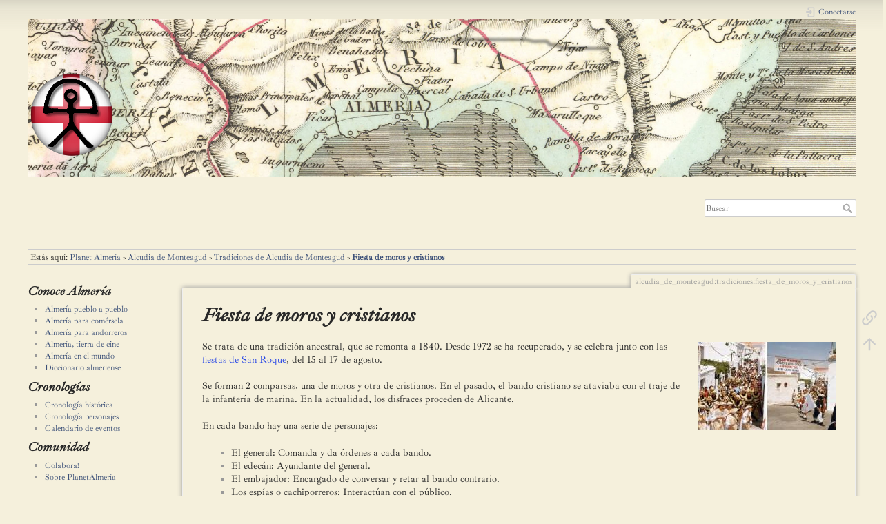

--- FILE ---
content_type: text/html; charset=utf-8
request_url: https://www.planetalmeria.com/doku.php/alcudia_de_monteagud/tradiciones/fiesta_de_moros_y_cristianos
body_size: 5047
content:
<!DOCTYPE html>
<html lang="es" dir="ltr" class="no-js">
<head>
    <meta charset="utf-8" />
    <title>Fiesta de moros y cristianos [Planet Almería]</title>
    <script>(function(H){H.className=H.className.replace(/\bno-js\b/,'js')})(document.documentElement)</script>
    <meta name="generator" content="DokuWiki"/>
<meta name="theme-color" content="#008800"/>
<meta name="robots" content="index,follow"/>
<meta name="keywords" content="alcudia_de_monteagud,tradiciones,fiesta_de_moros_y_cristianos"/>
<meta name="twitter:card" content="summary"/>
<meta name="twitter:site" content="@bastetani"/>
<meta name="twitter:title" content="Fiesta de moros y cristianos"/>
<meta name="twitter:description" content="Fiesta de moros y cristianos    Se trata de una tradición ancestral, que se remonta a 1840. Desde 1972 se ha recuperado, y se celebra junto con las fiestas de San Roque, del 15 al 17 de agosto.  Se forman 2 comparsas, una de moros y otra de cristianos. En el pasado, el bando cristiano se ataviaba con el traje de la infantería de marina. En la actualidad, los disfraces proceden de Alicante."/>
<meta name="twitter:creator" content="@bastetani"/>
<meta name="twitter:image" content="https://www.planetalmeria.com/lib/exe/fetch.php/alcudia_de_monteagud/imagenes/fiestamorosycristianos.jpg"/>
<meta name="twitter:image:alt" content="Fiesta moros y cristianos. Fotografía de Ayuntamiento de Alcudia de Monteagud"/>
<meta property="og:locale" content="es_ES"/>
<meta property="og:site_name" content="Planet Almería"/>
<meta property="og:url" content="https://www.planetalmeria.com/doku.php/alcudia_de_monteagud/tradiciones/fiesta_de_moros_y_cristianos"/>
<meta property="og:title" content="Fiesta de moros y cristianos"/>
<meta property="og:description" content="Fiesta de moros y cristianos    Se trata de una tradición ancestral, que se remonta a 1840. Desde 1972 se ha recuperado, y se celebra junto con las fiestas de San Roque, del 15 al 17 de agosto.  Se forman 2 comparsas, una de moros y otra de cristianos. En el pasado, el bando cristiano se ataviaba con el traje de la infantería de marina. En la actualidad, los disfraces proceden de Alicante."/>
<meta property="og:type" content="article"/>
<meta property="og:image:secure_url" content="https://www.planetalmeria.com/lib/exe/fetch.php/alcudia_de_monteagud/imagenes/fiestamorosycristianos.jpg"/>
<meta property="article:published_time" content="24/10/2020 09:21"/>
<meta property="article:modified_time" content="24/10/2020 12:21"/>
<meta property="article:author" content="bastetani"/>
<link rel="search" type="application/opensearchdescription+xml" href="https://www.planetalmeria.com/lib/exe/opensearch.php" title="Planet Almería"/>
<link rel="start" href="https://www.planetalmeria.com/"/>
<link rel="contents" href="https://www.planetalmeria.com/doku.php/alcudia_de_monteagud/tradiciones/fiesta_de_moros_y_cristianos?do=index" title="Índice"/>
<link rel="manifest" href="https://www.planetalmeria.com/lib/exe/manifest.php" crossorigin="use-credentials"/>
<link rel="alternate" type="application/rss+xml" title="Cambios recientes" href="https://www.planetalmeria.com/feed.php"/>
<link rel="alternate" type="application/rss+xml" title="Espacio de nombres actual" href="https://www.planetalmeria.com/feed.php?mode=list&amp;ns=alcudia_de_monteagud:tradiciones"/>
<link rel="alternate" type="text/html" title="HTML sencillo" href="https://www.planetalmeria.com/doku.php/alcudia_de_monteagud/tradiciones/fiesta_de_moros_y_cristianos?do=export_xhtml"/>
<link rel="canonical" href="https://www.planetalmeria.com/doku.php/alcudia_de_monteagud/tradiciones/fiesta_de_moros_y_cristianos"/>
<link rel="stylesheet" href="https://www.planetalmeria.com/lib/exe/css.php?t=planetalmeria&amp;tseed=c3cfbb974829d9b1ab63671248e9047a"/>
<script >var NS='alcudia_de_monteagud:tradiciones';var JSINFO = {"plugins":{"tablelayout":{"features_active_by_default":0}},"tmplft_template":"planetalmeria","tmplftacl":1,"tmplft_aclgen":1,"tmplft_sitetools":"media,index,3","tmplft_pagetools":"","tmplft_ptools_xcl":"NONE","tmplft_mobile":"|media|index|3","tmplft_actions":",media,index,3","tmplft_profile":"","tmplft_search":"","update_version":"56.2","id":"alcudia_de_monteagud:tradiciones:fiesta_de_moros_y_cristianos","namespace":"alcudia_de_monteagud:tradiciones","ACT":"show","useHeadingNavigation":1,"useHeadingContent":1};(function(H){H.className=H.className.replace(/\bno-js\b/,'js')})(document.documentElement);</script>
<script src="https://www.planetalmeria.com/lib/exe/jquery.php?tseed=8faf3dc90234d51a499f4f428a0eae43"></script>
<script src="https://www.planetalmeria.com/lib/exe/js.php?t=planetalmeria&amp;tseed=c3cfbb974829d9b1ab63671248e9047a"></script>
<script >document.documentElement.className += ' olCSSsupported';</script>
<style type="text/css" media="screen">@font-face {
  font-family: 'IbarraRealNova-Italic';
  src:        url('https://www.planetalmeria.com/lib/plugins/fontface/fonts/IbarraRealNova-Italic.woff') format('woff'),
       url('https://www.planetalmeria.com/lib/plugins/fontface/fonts/IbarraRealNova-Italic.ttf') format('truetype');
  font-weight: normal;
  font-style: normal;
}
@font-face {
  font-family: 'IbarraRealNova';
  src:        url('https://www.planetalmeria.com/lib/plugins/fontface/fonts/IbarraRealNova.woff') format('woff'),
       url('https://www.planetalmeria.com/lib/plugins/fontface/fonts/IbarraRealNova.ttf') format('truetype');
  font-weight: normal;
  font-style: normal;
}
h1, h2, h3, h4, h5 { font-family: 'IbarraRealNova-Italic', serif; }
body { font-family: 'IbarraRealNova', serif; }
</style>
    <meta name="viewport" content="width=device-width,initial-scale=1" />
    <link rel="shortcut icon" href="https://www.planetalmeria.com/lib/exe/fetch.php/wiki/favicon.ico" />
<link rel="apple-touch-icon" href="https://www.planetalmeria.com/lib/exe/fetch.php/wiki/apple-touch-icon.png" />
    </head>

<body>
    <div id="dokuwiki__site"><div id="dokuwiki__top" class="site dokuwiki mode_show tpl_planetalmeria    showSidebar hasSidebar">

        
<!-- ********** HEADER ********** -->
<div id="dokuwiki__header"><div class="pad group">

    <style>
.intro-header {
  background-color: #ffffff;
  background: no-repeat center center;
  background-attachment: scroll;
  -webkit-background-size: cover;
  -moz-background-size: cover;
  background-size: cover;
  -o-background-size: cover;
  margin-bottom: 30px;
}
.intro-header .site-heading,
.intro-header .post-heading,
.intro-header .page-heading {
  padding: 75px 0 25px;
  color: white;
}
</style>

<header class="intro-header">
        <div class="container">
            <div class="row">
                <div class="col-lg-8 col-lg-offset-2 col-md-10 col-md-offset-1">
                        <div class="site-heading">
                           <a href="https://www.planetalmeria.com"><img src="/lib/exe/fetch.php/wiki/logo.png"></a>

                            <style>.intro-header {background-image: url('/lib/exe/fetch.php/wiki/header.jpg')}</style>
			</div>
		</div>
	</div>
</header>

    <div class="headings group">
        <ul class="a11y skip">
            <li><a href="#dokuwiki__content">Saltar a contenido</a></li>
        </ul>


            </div>

    <div class="tools group">
        <!-- USER TOOLS -->
                    <div id="dokuwiki__usertools">
                <h3 class="a11y">Herramientas de usuario</h3>
                <ul>
                    <li class="action login"><a href="https://www.planetalmeria.com/doku.php/alcudia_de_monteagud/tradiciones/fiesta_de_moros_y_cristianos?do=login&amp;sectok=" title="Conectarse" rel="nofollow"><span>Conectarse</span><svg xmlns="http://www.w3.org/2000/svg" width="24" height="24" viewBox="0 0 24 24"><path d="M10 17.25V14H3v-4h7V6.75L15.25 12 10 17.25M8 2h9a2 2 0 0 1 2 2v16a2 2 0 0 1-2 2H8a2 2 0 0 1-2-2v-4h2v4h9V4H8v4H6V4a2 2 0 0 1 2-2z"/></svg></a></li>                </ul>
            </div>
        
        <!-- SITE TOOLS -->
        <div id="dokuwiki__sitetools">
            <h3 class="a11y">Herramientas del sitio</h3>
            <form action="https://www.planetalmeria.com/doku.php/portada" method="get" role="search" class="search doku_form" id="dw__search" accept-charset="utf-8"><input type="hidden" name="do" value="search" /><input type="hidden" name="id" value="alcudia_de_monteagud:tradiciones:fiesta_de_moros_y_cristianos" /><div class="no"><input name="q" type="text" class="edit" title="[F]" accesskey="f" placeholder="Buscar" autocomplete="on" id="qsearch__in" value="" /><button value="1" type="submit" title="Buscar">Buscar</button><div id="qsearch__out" class="ajax_qsearch JSpopup"></div></div></form>            <div class="mobileTools">
                <form action="https://www.planetalmeria.com/doku.php" method="get" accept-charset="utf-8"><div class="no"><input type="hidden" name="id" value="alcudia_de_monteagud:tradiciones:fiesta_de_moros_y_cristianos" /><select name="do" class="edit quickselect" title="Herramientas"><option value="">Herramientas</option><optgroup label="Herramientas de la página"><option value="backlink">Enlaces a esta página</option></optgroup><optgroup label="Herramientas del sitio"><option value="media">Administrador de Ficheros</option><option value="index">Índice</option></optgroup><optgroup label="Herramientas de usuario"><option value="login">Conectarse</option></optgroup></select><button type="submit">&gt;</button></div></form>            </div>
            <ul>
                <li class="action media"><a href="https://www.planetalmeria.com/doku.php/alcudia_de_monteagud/tradiciones/fiesta_de_moros_y_cristianos?do=media&amp;ns=alcudia_de_monteagud%3Atradiciones" title="Administrador de Ficheros" rel="nofollow">Administrador de Ficheros</a></li><li class="action index"><a href="https://www.planetalmeria.com/doku.php/alcudia_de_monteagud/tradiciones/fiesta_de_moros_y_cristianos?do=index" title="Índice [x]" rel="nofollow" accesskey="x">Índice</a></li>            </ul>
        </div>

    </div>

    <!-- BREADCRUMBS -->
            <div class="breadcrumbs">
                            <div class="youarehere"><span class="bchead">Estás aquí: </span><span class="home"><bdi><a href="https://www.planetalmeria.com/doku.php/portada" class="wikilink1" title="portada" data-wiki-id="portada">Planet Almería</a></bdi></span> » <bdi><a href="https://www.planetalmeria.com/doku.php/alcudia_de_monteagud/portada" class="wikilink1" title="alcudia_de_monteagud:portada" data-wiki-id="alcudia_de_monteagud:portada">Alcudia de Monteagud</a></bdi> » <bdi><a href="https://www.planetalmeria.com/doku.php/alcudia_de_monteagud/tradiciones/portada" class="wikilink1" title="alcudia_de_monteagud:tradiciones:portada" data-wiki-id="alcudia_de_monteagud:tradiciones:portada">Tradiciones de Alcudia de Monteagud</a></bdi> » <bdi><a href="https://www.planetalmeria.com/doku.php/alcudia_de_monteagud/tradiciones/fiesta_de_moros_y_cristianos" class="wikilink1" title="alcudia_de_monteagud:tradiciones:fiesta_de_moros_y_cristianos" data-wiki-id="alcudia_de_monteagud:tradiciones:fiesta_de_moros_y_cristianos">Fiesta de moros y cristianos</a></bdi></div>
                                </div>
    


    <hr class="a11y" />
</div></div><!-- /header -->

        <div class="wrapper group">

                            <!-- ********** ASIDE ********** -->
                <div id="dokuwiki__aside"><div class="pad aside include group">
                    <h3 class="toggle">Barra lateral</h3>
                    <div class="content"><div class="group">
                                                                        
<h2 class="sectionedit1" id="conoce_almeria">Conoce Almería</h2>
<div class="level2">
<ul>
<li class="level1"><div class="li"> <a href="https://www.planetalmeria.com/doku.php/general/almeria_pueblo_a_pueblo" class="wikilink1" title="general:almeria_pueblo_a_pueblo" data-wiki-id="general:almeria_pueblo_a_pueblo">Almería pueblo a pueblo</a></div>
</li>
<li class="level1"><div class="li"> <a href="https://www.planetalmeria.com/doku.php/recetas/portada" class="wikilink1" title="recetas:portada" data-wiki-id="recetas:portada">Almería para comérsela</a></div>
</li>
<li class="level1"><div class="li"> <a href="https://www.planetalmeria.com/doku.php/general/almeria_para_andorreros" class="wikilink1" title="general:almeria_para_andorreros" data-wiki-id="general:almeria_para_andorreros">Almería para andorreros</a></div>
</li>
<li class="level1"><div class="li"> <a href="https://www.planetalmeria.com/doku.php/general/cine_almeria" class="wikilink1" title="general:cine_almeria" data-wiki-id="general:cine_almeria">Almería, tierra de cine</a></div>
</li>
<li class="level1"><div class="li"> <a href="https://www.planetalmeria.com/doku.php/general/almeria_en_el_mundo" class="wikilink1" title="general:almeria_en_el_mundo" data-wiki-id="general:almeria_en_el_mundo">Almería en el mundo</a></div>
</li>
<li class="level1"><div class="li"> <a href="https://www.planetalmeria.com/doku.php/general/diccionario_almeriense" class="wikilink1" title="general:diccionario_almeriense" data-wiki-id="general:diccionario_almeriense">Diccionario almeriense</a></div>
</li>
</ul>

</div>
<!-- EDIT{&quot;target&quot;:&quot;section&quot;,&quot;name&quot;:&quot;Conoce Almer\u00eda&quot;,&quot;hid&quot;:&quot;conoce_almeria&quot;,&quot;codeblockOffset&quot;:0,&quot;secid&quot;:1,&quot;range&quot;:&quot;1-384&quot;} -->
<h2 class="sectionedit2" id="cronologias">Cronologías</h2>
<div class="level2">
<ul>
<li class="level1"><div class="li"> <a href="https://www.planetalmeria.com/doku.php/historia/portada" class="wikilink1" title="historia:portada" data-wiki-id="historia:portada">Cronología histórica</a></div>
</li>
<li class="level1"><div class="li"> <a href="https://www.planetalmeria.com/doku.php/general/cronologia_personajes" class="wikilink1" title="general:cronologia_personajes" data-wiki-id="general:cronologia_personajes">Cronología personajes</a></div>
</li>
<li class="level1"><div class="li"> <a href="https://www.planetalmeria.com/doku.php/calendario/portada" class="wikilink1" title="calendario:portada" data-wiki-id="calendario:portada">Calendario de eventos</a></div>
</li>
</ul>

</div>
<!-- EDIT{&quot;target&quot;:&quot;section&quot;,&quot;name&quot;:&quot;Cronolog\u00edas&quot;,&quot;hid&quot;:&quot;cronologias&quot;,&quot;codeblockOffset&quot;:0,&quot;secid&quot;:2,&quot;range&quot;:&quot;385-536&quot;} -->
<h2 class="sectionedit3" id="comunidad">Comunidad</h2>
<div class="level2">
<ul>
<li class="level1"><div class="li"> <a href="https://www.planetalmeria.com/doku.php/general/colabora" class="wikilink1" title="general:colabora" data-wiki-id="general:colabora">Colabora!</a></div>
</li>
<li class="level1"><div class="li"> <a href="https://www.planetalmeria.com/doku.php/general/sobre_planetalmeria" class="wikilink1" title="general:sobre_planetalmeria" data-wiki-id="general:sobre_planetalmeria">Sobre PlanetAlmería</a></div>
</li>
</ul>

</div>
<!-- EDIT{&quot;target&quot;:&quot;section&quot;,&quot;name&quot;:&quot;Comunidad&quot;,&quot;hid&quot;:&quot;comunidad&quot;,&quot;codeblockOffset&quot;:0,&quot;secid&quot;:3,&quot;range&quot;:&quot;537-&quot;} -->                                            </div></div>
                </div></div><!-- /aside -->
            
            <!-- ********** CONTENT ********** -->
            <div id="dokuwiki__content"><div class="pad group">
                
                <div class="pageId"><span>alcudia_de_monteagud:tradiciones:fiesta_de_moros_y_cristianos</span></div>

                <div class="page group">
                                                            <!-- wikipage start -->
                    
<h1 class="sectionedit1" id="fiesta_de_moros_y_cristianos">Fiesta de moros y cristianos</h1>
<div class="level1">

<p>
<img src="https://www.planetalmeria.com/lib/exe/fetch.php/alcudia_de_monteagud/imagenes/fiestamorosycristianos.jpg?w=200&amp;tok=b95528" class="mediaright" loading="lazy" title="Fiesta moros y cristianos. Fotografía de Ayuntamiento de Alcudia de Monteagud" alt="Fiesta moros y cristianos. Fotografía de Ayuntamiento de Alcudia de Monteagud" width="200" />
</p>

<p>
Se trata de una tradición ancestral, que se remonta a 1840. Desde 1972 se ha recuperado, y se celebra junto con las <a href="https://www.planetalmeria.com/doku.php/alcudia_de_monteagud/tradiciones/fiestas_de_san_roque" class="wikilink1" title="alcudia_de_monteagud:tradiciones:fiestas_de_san_roque" data-wiki-id="alcudia_de_monteagud:tradiciones:fiestas_de_san_roque">fiestas de San Roque</a>, del 15 al 17 de agosto.
</p>

<p>
Se forman 2 comparsas, una de moros y otra de cristianos. En el pasado, el bando cristiano se ataviaba con el traje de la infantería de marina. En la actualidad, los disfraces proceden de Alicante.
</p>

<p>
En cada bando hay una serie de personajes:
</p>
<ul>
<li class="level1"><div class="li"> El general: Comanda y da órdenes a cada bando.</div>
</li>
<li class="level1"><div class="li"> El edecán: Ayundante del general.</div>
</li>
<li class="level1"><div class="li"> El embajador: Encargado de conversar y retar al bando contrario.</div>
</li>
<li class="level1"><div class="li"> Los espías o cachiporreros: Interactúan con el público.</div>
</li>
<li class="level1"><div class="li"> Abanderados: Encargados de portar las banderas, y “bailarlas”.</div>
</li>
</ul>

<p>
El día 16 de agosto, los moros secuestran a <a href="https://www.planetalmeria.com/doku.php/santoral/san_roque" class="wikilink1" title="santoral:san_roque" data-wiki-id="santoral:san_roque">San Roque</a> del castillo instalado en la <a href="https://www.planetalmeria.com/doku.php/alcudia_de_monteagud/lugares/era_grande" class="wikilink2" title="alcudia_de_monteagud:lugares:era_grande" rel="nofollow" data-wiki-id="alcudia_de_monteagud:lugares:era_grande">era grande</a>, y son los vencedores ese día. Al día siguiente, la victoria es para los cristianos. El bando moro se convierte al cristianismo, y ambos procesionan junto a la imagen de <a href="https://www.planetalmeria.com/doku.php/santoral/san_roque" class="wikilink1" title="santoral:san_roque" data-wiki-id="santoral:san_roque">San Roque</a>.
</p>

</div>
                    <!-- wikipage stop -->
                                    </div>

                <div class="docInfo"><bdi>alcudia_de_monteagud/tradiciones/fiesta_de_moros_y_cristianos.txt</bdi> · Última modificación: <time datetime="2020-10-24T12:21:23+0200">24/10/2020 12:21</time> por <bdi>bastetani</bdi></div>

                            </div></div><!-- /content -->

            <hr class="a11y" />

            <!-- PAGE ACTIONS -->
            <div id="dokuwiki__pagetools">
                <h3 class="a11y">Herramientas de la página</h3>
                <div class="tools">
                    <ul>
                        <li class="backlink"><a href="https://www.planetalmeria.com/doku.php/alcudia_de_monteagud/tradiciones/fiesta_de_moros_y_cristianos?do=backlink" title="Enlaces a esta página" rel="nofollow"><span>Enlaces a esta página</span><svg xmlns="http://www.w3.org/2000/svg" width="24" height="24" viewBox="0 0 24 24"><path d="M10.59 13.41c.41.39.41 1.03 0 1.42-.39.39-1.03.39-1.42 0a5.003 5.003 0 0 1 0-7.07l3.54-3.54a5.003 5.003 0 0 1 7.07 0 5.003 5.003 0 0 1 0 7.07l-1.49 1.49c.01-.82-.12-1.64-.4-2.42l.47-.48a2.982 2.982 0 0 0 0-4.24 2.982 2.982 0 0 0-4.24 0l-3.53 3.53a2.982 2.982 0 0 0 0 4.24m2.82-4.24c.39-.39 1.03-.39 1.42 0a5.003 5.003 0 0 1 0 7.07l-3.54 3.54a5.003 5.003 0 0 1-7.07 0 5.003 5.003 0 0 1 0-7.07l1.49-1.49c-.01.82.12 1.64.4 2.43l-.47.47a2.982 2.982 0 0 0 0 4.24 2.982 2.982 0 0 0 4.24 0l3.53-3.53a2.982 2.982 0 0 0 0-4.24.973.973 0 0 1 0-1.42z"/></svg></a></li><li class="top"><a href="#dokuwiki__top" title="Volver arriba [t]" rel="nofollow" accesskey="t"><span>Volver arriba</span><svg xmlns="http://www.w3.org/2000/svg" width="24" height="24" viewBox="0 0 24 24"><path d="M13 20h-2V8l-5.5 5.5-1.42-1.42L12 4.16l7.92 7.92-1.42 1.42L13 8v12z"/></svg></a></li>                    </ul>
                </div>
            </div>
        </div><!-- /wrapper -->

        
<!-- ********** FOOTER ********** -->
<div id="dokuwiki__footer"><div class="pad">
    
<!--
    <div class="buttons">
                <a href="https://www.dokuwiki.org/donate" title="Donate" target="new"><img
            src="https://www.planetalmeria.com/lib/tpl/planetalmeria/images/button-donate.gif" width="80" height="15" alt="Donate" /></a>
        <a href="https://php.net" title="Powered by PHP" target="new"><img
            src="https://www.planetalmeria.com/lib/tpl/planetalmeria/images/button-php.gif" width="80" height="15" alt="Powered by PHP" /></a>
        <a href="//validator.w3.org/check/referer" title="Valid HTML5" target="new"><img
            src="https://www.planetalmeria.com/lib/tpl/planetalmeria/images/button-html5.png" width="80" height="15" alt="Valid HTML5" /></a>
        <a href="//jigsaw.w3.org/css-validator/check/referer?profile=css3" title="Valid CSS" target="new"><img
            src="https://www.planetalmeria.com/lib/tpl/planetalmeria/images/button-css.png" width="80" height="15" alt="Valid CSS" /></a>
        <a href="https://dokuwiki.org/" title="Driven by DokuWiki" target="new"><img
            src="https://www.planetalmeria.com/lib/tpl/planetalmeria/images/button-dw.png" width="80" height="15" alt="Driven by DokuWiki" /></a>
    </div>
-->
</div></div><!-- /footer -->

    </div></div><!-- /site -->

    <div class="no"><img src="https://www.planetalmeria.com/lib/exe/taskrunner.php?id=alcudia_de_monteagud%3Atradiciones%3Afiesta_de_moros_y_cristianos&amp;1769765748" width="2" height="1" alt="" /></div>
    <div id="screen__mode" class="no"></div></body>
</html>


--- FILE ---
content_type: text/css; charset=utf-8
request_url: https://www.planetalmeria.com/lib/exe/css.php?t=planetalmeria&tseed=c3cfbb974829d9b1ab63671248e9047a
body_size: 32059
content:
@import "https://www.planetalmeria.com/lib/plugins/openlayersmap/ol/ol.css";@import "https://www.planetalmeria.com/lib/plugins/openlayersmap/ol/ol-layerswitcher.css";@import "https://www.planetalmeria.com/lib/plugins/photogallery/lightGallery/css/lightgallery.min.css";@import "https://www.planetalmeria.com/lib/plugins/photogallery/lightGallery/css/lg-transitions.min.css";@media screen{a.interwiki{background:transparent url(https://www.planetalmeria.com/lib/images/interwiki.svg) 0 0 no-repeat;background-size:1.2em;padding:0 0 0 1.4em;}a.iw_wp{background-image:url(https://www.planetalmeria.com/lib/images/interwiki/wp.svg);}a.iw_wpfr{background-image:url(https://www.planetalmeria.com/lib/images/interwiki/wpfr.svg);}a.iw_wpde{background-image:url(https://www.planetalmeria.com/lib/images/interwiki/wpde.svg);}a.iw_wpes{background-image:url(https://www.planetalmeria.com/lib/images/interwiki/wpes.svg);}a.iw_wppl{background-image:url(https://www.planetalmeria.com/lib/images/interwiki/wppl.svg);}a.iw_wpjp{background-image:url(https://www.planetalmeria.com/lib/images/interwiki/wpjp.svg);}a.iw_wpmeta{background-image:url(https://www.planetalmeria.com/lib/images/interwiki/wpmeta.svg);}a.iw_doku{background-image:url(https://www.planetalmeria.com/lib/images/interwiki/doku.svg);}a.iw_amazon{background-image:url(https://www.planetalmeria.com/lib/images/interwiki/amazon.svg);}a.iw_amazon_de{background-image:url(https://www.planetalmeria.com/lib/images/interwiki/amazon.de.svg);}a.iw_amazon_uk{background-image:url(https://www.planetalmeria.com/lib/images/interwiki/amazon.uk.svg);}a.iw_paypal{background-image:url(https://www.planetalmeria.com/lib/images/interwiki/paypal.svg);}a.iw_phpfn{background-image:url(https://www.planetalmeria.com/lib/images/interwiki/phpfn.svg);}a.iw_skype{background-image:url(https://www.planetalmeria.com/lib/images/interwiki/skype.svg);}a.iw_google{background-image:url(https://www.planetalmeria.com/lib/images/interwiki/google.svg);}a.iw_user{background-image:url(https://www.planetalmeria.com/lib/images/interwiki/user.svg);}a.iw_callto{background-image:url(https://www.planetalmeria.com/lib/images/interwiki/callto.svg);}a.iw_tel{background-image:url(https://www.planetalmeria.com/lib/images/interwiki/tel.svg);}.mediafile{background:transparent url(https://www.planetalmeria.com/lib/images/fileicons/svg/file.svg) 0 1px no-repeat;background-size:1.2em;padding-left:1.5em;}.mf_sql{background-image:url(https://www.planetalmeria.com/lib/images/fileicons/svg/sql.svg);}.mf_svg{background-image:url(https://www.planetalmeria.com/lib/images/fileicons/svg/svg.svg);}.mf_rb{background-image:url(https://www.planetalmeria.com/lib/images/fileicons/svg/rb.svg);}.mf_lua{background-image:url(https://www.planetalmeria.com/lib/images/fileicons/svg/lua.svg);}.mf_xls{background-image:url(https://www.planetalmeria.com/lib/images/fileicons/svg/xls.svg);}.mf_csv{background-image:url(https://www.planetalmeria.com/lib/images/fileicons/svg/csv.svg);}.mf_png{background-image:url(https://www.planetalmeria.com/lib/images/fileicons/svg/png.svg);}.mf_rpm{background-image:url(https://www.planetalmeria.com/lib/images/fileicons/svg/rpm.svg);}.mf_tar{background-image:url(https://www.planetalmeria.com/lib/images/fileicons/svg/tar.svg);}.mf_conf{background-image:url(https://www.planetalmeria.com/lib/images/fileicons/svg/conf.svg);}.mf_xlsx{background-image:url(https://www.planetalmeria.com/lib/images/fileicons/svg/xlsx.svg);}.mf_ico{background-image:url(https://www.planetalmeria.com/lib/images/fileicons/svg/ico.svg);}.mf_ps{background-image:url(https://www.planetalmeria.com/lib/images/fileicons/svg/ps.svg);}.mf_swf{background-image:url(https://www.planetalmeria.com/lib/images/fileicons/svg/swf.svg);}.mf_deb{background-image:url(https://www.planetalmeria.com/lib/images/fileicons/svg/deb.svg);}.mf_jpeg{background-image:url(https://www.planetalmeria.com/lib/images/fileicons/svg/jpeg.svg);}.mf_asm{background-image:url(https://www.planetalmeria.com/lib/images/fileicons/svg/asm.svg);}.mf_odt{background-image:url(https://www.planetalmeria.com/lib/images/fileicons/svg/odt.svg);}.mf_mp3{background-image:url(https://www.planetalmeria.com/lib/images/fileicons/svg/mp3.svg);}.mf_mp4{background-image:url(https://www.planetalmeria.com/lib/images/fileicons/svg/mp4.svg);}.mf_ods{background-image:url(https://www.planetalmeria.com/lib/images/fileicons/svg/ods.svg);}.mf_htm{background-image:url(https://www.planetalmeria.com/lib/images/fileicons/svg/htm.svg);}.mf_java{background-image:url(https://www.planetalmeria.com/lib/images/fileicons/svg/java.svg);}.mf_ogv{background-image:url(https://www.planetalmeria.com/lib/images/fileicons/svg/ogv.svg);}.mf_7z{background-image:url(https://www.planetalmeria.com/lib/images/fileicons/svg/7z.svg);}.mf_txt{background-image:url(https://www.planetalmeria.com/lib/images/fileicons/svg/txt.svg);}.mf_file{background-image:url(https://www.planetalmeria.com/lib/images/fileicons/svg/file.svg);}.mf_h{background-image:url(https://www.planetalmeria.com/lib/images/fileicons/svg/h.svg);}.mf_php{background-image:url(https://www.planetalmeria.com/lib/images/fileicons/svg/php.svg);}.mf_docx{background-image:url(https://www.planetalmeria.com/lib/images/fileicons/svg/docx.svg);}.mf_html{background-image:url(https://www.planetalmeria.com/lib/images/fileicons/svg/html.svg);}.mf_js{background-image:url(https://www.planetalmeria.com/lib/images/fileicons/svg/js.svg);}.mf_gif{background-image:url(https://www.planetalmeria.com/lib/images/fileicons/svg/gif.svg);}.mf_sh{background-image:url(https://www.planetalmeria.com/lib/images/fileicons/svg/sh.svg);}.mf_doc{background-image:url(https://www.planetalmeria.com/lib/images/fileicons/svg/doc.svg);}.mf_webm{background-image:url(https://www.planetalmeria.com/lib/images/fileicons/svg/webm.svg);}.mf_xml{background-image:url(https://www.planetalmeria.com/lib/images/fileicons/svg/xml.svg);}.mf_bz2{background-image:url(https://www.planetalmeria.com/lib/images/fileicons/svg/bz2.svg);}.mf_pptx{background-image:url(https://www.planetalmeria.com/lib/images/fileicons/svg/pptx.svg);}.mf_wav{background-image:url(https://www.planetalmeria.com/lib/images/fileicons/svg/wav.svg);}.mf_tgz{background-image:url(https://www.planetalmeria.com/lib/images/fileicons/svg/tgz.svg);}.mf_ogg{background-image:url(https://www.planetalmeria.com/lib/images/fileicons/svg/ogg.svg);}.mf_css{background-image:url(https://www.planetalmeria.com/lib/images/fileicons/svg/css.svg);}.mf_pdf{background-image:url(https://www.planetalmeria.com/lib/images/fileicons/svg/pdf.svg);}.mf_bash{background-image:url(https://www.planetalmeria.com/lib/images/fileicons/svg/bash.svg);}.mf_csh{background-image:url(https://www.planetalmeria.com/lib/images/fileicons/svg/csh.svg);}.mf_rtf{background-image:url(https://www.planetalmeria.com/lib/images/fileicons/svg/rtf.svg);}.mf_pl{background-image:url(https://www.planetalmeria.com/lib/images/fileicons/svg/pl.svg);}.mf_json{background-image:url(https://www.planetalmeria.com/lib/images/fileicons/svg/json.svg);}.mf_zip{background-image:url(https://www.planetalmeria.com/lib/images/fileicons/svg/zip.svg);}.mf_cs{background-image:url(https://www.planetalmeria.com/lib/images/fileicons/svg/cs.svg);}.mf_rar{background-image:url(https://www.planetalmeria.com/lib/images/fileicons/svg/rar.svg);}.mf_gz{background-image:url(https://www.planetalmeria.com/lib/images/fileicons/svg/gz.svg);}.mf_py{background-image:url(https://www.planetalmeria.com/lib/images/fileicons/svg/py.svg);}.mf_cpp{background-image:url(https://www.planetalmeria.com/lib/images/fileicons/svg/cpp.svg);}.mf_c{background-image:url(https://www.planetalmeria.com/lib/images/fileicons/svg/c.svg);}.mf_jpg{background-image:url(https://www.planetalmeria.com/lib/images/fileicons/svg/jpg.svg);}.mf_ppt{background-image:url(https://www.planetalmeria.com/lib/images/fileicons/svg/ppt.svg);}}@media screen{div.error,div.info,div.success,div.notify{color:#000;background-repeat:no-repeat;background-position:8px 50%;border:1px solid;font-size:90%;margin:0 0 .5em;padding:.4em;padding-left:32px;overflow:hidden;border-radius:5px;}[dir=rtl] div.error,[dir=rtl] div.info,[dir=rtl] div.success,[dir=rtl] div.notify{background-position:99% 50%;padding-left:.4em;padding-right:32px;}div.error{background-color:#fcc;background-image:url(https://www.planetalmeria.com/lib/styles/../images/error.png);border-color:#ebb;}div.info{background-color:#ccf;background-image:url(https://www.planetalmeria.com/lib/styles/../images/info.png);border-color:#bbe;}div.success{background-color:#cfc;background-image:url(https://www.planetalmeria.com/lib/styles/../images/success.png);border-color:#beb;}div.notify{background-color:#ffc;background-image:url(https://www.planetalmeria.com/lib/styles/../images/notify.png);border-color:#eeb;}.JSpopup,#link__wiz{position:absolute;background-color:#fff;color:#000;z-index:20;overflow:hidden;}#link__wiz .ui-dialog-content{padding-left:0;padding-right:0;}#media__popup_content button.button{border-width:1px;border-style:outset;}#media__popup_content button.selected{border-style:inset;}.a11y{position:absolute !important;left:-99999em !important;top:auto !important;width:1px !important;height:1px !important;overflow:hidden !important;}[dir=rtl] .a11y{left:auto !important;right:-99999em !important;}.code .co0{color:#666;font-style:italic;}.code .co4{color:#c00;font-style:italic;}.code .es5{color:#069;font-weight:bold;}.code .es6{color:#093;font-weight:bold;}.code .kw2{color:#000;font-weight:bold;}.code .kw5{color:#008000;}.code .kw6{color:#f08;font-weight:bold;}.code .me0{color:#004000;}.code .nu0{color:#c6c;}.code .re0{color:#00f;}.code .re3{color:#f33;font-weight:bold;}.code .re4{color:#099;}.code .re5{color:#603;}.code .re7{color:#911;}.code .re8{color:#00b000;}.code .sc-2{color:#404040;}.code .sy3{color:#000040;}.code .br0,.code .sy0{color:#6c6;}.code .co1,.code .coMULTI,.code .sc-1{color:#808080;font-style:italic;}.code .co2,.code .sy1{color:#393;}.code .co3,.code .sy4{color:#008080;}.code .es0,.code .es1,.code .esHARD{color:#009;font-weight:bold;}.code .es2,.code .es3,.code .es4{color:#609;font-weight:bold;}.code .kw1,.code .kw8{color:#b1b100;}.code .kw10,.code .kw11,.code .kw12,.code .kw9{color:#039;font-weight:bold;}.code .kw13,.code .kw14,.code .kw15,.code .kw16,.code .me1,.code .me2{color:#060;}.code .kw3,.code .kw7,.code .sy2{color:#006;}.code .kw4,.code .re2{color:#933;}.code .re1,.code .st0,.code .st_h{color:#f00;}.code li,.code .li1{font-weight:normal;vertical-align:top;}.code .ln-xtra{background-color:#ffc;}.ui-helper-hidden{display:none;}.ui-helper-hidden-accessible{border:0;clip:rect(0 0 0 0);height:1px;margin:-1px;overflow:hidden;padding:0;position:absolute;width:1px;}.ui-helper-reset{margin:0;padding:0;border:0;outline:0;line-height:1.3;text-decoration:none;font-size:100%;list-style:none;}.ui-helper-clearfix:before,.ui-helper-clearfix:after{content:"";display:table;border-collapse:collapse;}.ui-helper-clearfix:after{clear:both;}.ui-helper-zfix{width:100%;height:100%;top:0;left:0;position:absolute;opacity:0;}.ui-front{z-index:100;}.ui-state-disabled{cursor:default !important;pointer-events:none;}.ui-icon{display:inline-block;vertical-align:middle;margin-top:-0.25em;position:relative;text-indent:-99999px;overflow:hidden;background-repeat:no-repeat;}.ui-widget-icon-block{left:50%;margin-left:-8px;display:block;}.ui-widget-overlay{position:fixed;top:0;left:0;width:100%;height:100%;}.ui-accordion .ui-accordion-header{display:block;cursor:pointer;position:relative;margin:2px 0 0 0;padding:.5em .5em .5em .7em;font-size:100%;}.ui-accordion .ui-accordion-content{padding:1em 2.2em;border-top:0;overflow:auto;}.ui-autocomplete{position:absolute;top:0;left:0;cursor:default;}.ui-menu{list-style:none;padding:0;margin:0;display:block;outline:0;}.ui-menu .ui-menu{position:absolute;}.ui-menu .ui-menu-item{margin:0;cursor:pointer;}.ui-menu .ui-menu-item-wrapper{position:relative;padding:3px 1em 3px .4em;}.ui-menu .ui-menu-divider{margin:5px 0;height:0;font-size:0;line-height:0;border-width:1px 0 0 0;}.ui-menu .ui-state-focus,.ui-menu .ui-state-active{margin:-1px;}.ui-menu-icons{position:relative;}.ui-menu-icons .ui-menu-item-wrapper{padding-left:2em;}.ui-menu .ui-icon{position:absolute;top:0;bottom:0;left:.2em;margin:auto 0;}.ui-menu .ui-menu-icon{left:auto;right:0;}.ui-button{padding:.4em 1em;display:inline-block;position:relative;line-height:normal;margin-right:.1em;cursor:pointer;vertical-align:middle;text-align:center;-webkit-user-select:none;user-select:none;}.ui-button,.ui-button:link,.ui-button:visited,.ui-button:hover,.ui-button:active{text-decoration:none;}.ui-button-icon-only{width:2em;box-sizing:border-box;text-indent:-9999px;white-space:nowrap;}input.ui-button.ui-button-icon-only{text-indent:0;}.ui-button-icon-only .ui-icon{position:absolute;top:50%;left:50%;margin-top:-8px;margin-left:-8px;}.ui-button.ui-icon-notext .ui-icon{padding:0;width:2.1em;height:2.1em;text-indent:-9999px;white-space:nowrap;}input.ui-button.ui-icon-notext .ui-icon{width:auto;height:auto;text-indent:0;white-space:normal;padding:.4em 1em;}input.ui-button::-moz-focus-inner,button.ui-button::-moz-focus-inner{border:0;padding:0;}.ui-controlgroup{vertical-align:middle;display:inline-block;}.ui-controlgroup > .ui-controlgroup-item{float:left;margin-left:0;margin-right:0;}.ui-controlgroup > .ui-controlgroup-item:focus,.ui-controlgroup > .ui-controlgroup-item.ui-visual-focus{z-index:9999;}.ui-controlgroup-vertical > .ui-controlgroup-item{display:block;float:none;width:100%;margin-top:0;margin-bottom:0;text-align:left;}.ui-controlgroup-vertical .ui-controlgroup-item{box-sizing:border-box;}.ui-controlgroup .ui-controlgroup-label{padding:.4em 1em;}.ui-controlgroup .ui-controlgroup-label span{font-size:80%;}.ui-controlgroup-horizontal .ui-controlgroup-label + .ui-controlgroup-item{border-left:none;}.ui-controlgroup-vertical .ui-controlgroup-label + .ui-controlgroup-item{border-top:none;}.ui-controlgroup-horizontal .ui-controlgroup-label.ui-widget-content{border-right:none;}.ui-controlgroup-vertical .ui-controlgroup-label.ui-widget-content{border-bottom:none;}.ui-controlgroup-vertical .ui-spinner-input{width:calc(97.6%);}.ui-controlgroup-vertical .ui-spinner .ui-spinner-up{border-top-style:solid;}.ui-checkboxradio-label .ui-icon-background{box-shadow:inset 1px 1px 1px #ccc;border-radius:.12em;border:none;}.ui-checkboxradio-radio-label .ui-icon-background{width:16px;height:16px;border-radius:1em;overflow:visible;border:none;}.ui-checkboxradio-radio-label.ui-checkboxradio-checked .ui-icon,.ui-checkboxradio-radio-label.ui-checkboxradio-checked:hover .ui-icon{background-image:none;width:8px;height:8px;border-width:4px;border-style:solid;}.ui-checkboxradio-disabled{pointer-events:none;}.ui-datepicker{width:17em;padding:.2em .2em 0;display:none;}.ui-datepicker .ui-datepicker-header{position:relative;padding:.2em 0;}.ui-datepicker .ui-datepicker-prev,.ui-datepicker .ui-datepicker-next{position:absolute;top:2px;width:1.8em;height:1.8em;}.ui-datepicker .ui-datepicker-prev-hover,.ui-datepicker .ui-datepicker-next-hover{top:1px;}.ui-datepicker .ui-datepicker-prev{left:2px;}.ui-datepicker .ui-datepicker-next{right:2px;}.ui-datepicker .ui-datepicker-prev-hover{left:1px;}.ui-datepicker .ui-datepicker-next-hover{right:1px;}.ui-datepicker .ui-datepicker-prev span,.ui-datepicker .ui-datepicker-next span{display:block;position:absolute;left:50%;margin-left:-8px;top:50%;margin-top:-8px;}.ui-datepicker .ui-datepicker-title{margin:0 2.3em;line-height:1.8em;text-align:center;}.ui-datepicker .ui-datepicker-title select{font-size:1em;margin:1px 0;}.ui-datepicker select.ui-datepicker-month,.ui-datepicker select.ui-datepicker-year{width:45%;}.ui-datepicker table{width:100%;font-size:.9em;border-collapse:collapse;margin:0 0 .4em;}.ui-datepicker th{padding:.7em .3em;text-align:center;font-weight:bold;border:0;}.ui-datepicker td{border:0;padding:1px;}.ui-datepicker td span,.ui-datepicker td a{display:block;padding:.2em;text-align:right;text-decoration:none;}.ui-datepicker .ui-datepicker-buttonpane{background-image:none;margin:.7em 0 0 0;padding:0 .2em;border-left:0;border-right:0;border-bottom:0;}.ui-datepicker .ui-datepicker-buttonpane button{float:right;margin:.5em .2em .4em;cursor:pointer;padding:.2em .6em .3em .6em;width:auto;overflow:visible;}.ui-datepicker .ui-datepicker-buttonpane button.ui-datepicker-current{float:left;}.ui-datepicker.ui-datepicker-multi{width:auto;}.ui-datepicker-multi .ui-datepicker-group{float:left;}.ui-datepicker-multi .ui-datepicker-group table{width:95%;margin:0 auto .4em;}.ui-datepicker-multi-2 .ui-datepicker-group{width:50%;}.ui-datepicker-multi-3 .ui-datepicker-group{width:33.3%;}.ui-datepicker-multi-4 .ui-datepicker-group{width:25%;}.ui-datepicker-multi .ui-datepicker-group-last .ui-datepicker-header,.ui-datepicker-multi .ui-datepicker-group-middle .ui-datepicker-header{border-left-width:0;}.ui-datepicker-multi .ui-datepicker-buttonpane{clear:left;}.ui-datepicker-row-break{clear:both;width:100%;font-size:0;}.ui-datepicker-rtl{direction:rtl;}.ui-datepicker-rtl .ui-datepicker-prev{right:2px;left:auto;}.ui-datepicker-rtl .ui-datepicker-next{left:2px;right:auto;}.ui-datepicker-rtl .ui-datepicker-prev:hover{right:1px;left:auto;}.ui-datepicker-rtl .ui-datepicker-next:hover{left:1px;right:auto;}.ui-datepicker-rtl .ui-datepicker-buttonpane{clear:right;}.ui-datepicker-rtl .ui-datepicker-buttonpane button{float:left;}.ui-datepicker-rtl .ui-datepicker-buttonpane button.ui-datepicker-current,.ui-datepicker-rtl .ui-datepicker-group{float:right;}.ui-datepicker-rtl .ui-datepicker-group-last .ui-datepicker-header,.ui-datepicker-rtl .ui-datepicker-group-middle .ui-datepicker-header{border-right-width:0;border-left-width:1px;}.ui-datepicker .ui-icon{display:block;text-indent:-99999px;overflow:hidden;background-repeat:no-repeat;left:.5em;top:.3em;}.ui-dialog{position:absolute;top:0;left:0;padding:.2em;outline:0;}.ui-dialog .ui-dialog-titlebar{padding:.4em 1em;position:relative;}.ui-dialog .ui-dialog-title{float:left;margin:.1em 0;white-space:nowrap;width:90%;overflow:hidden;text-overflow:ellipsis;}.ui-dialog .ui-dialog-titlebar-close{position:absolute;right:.3em;top:50%;width:20px;margin:-10px 0 0 0;padding:1px;height:20px;}.ui-dialog .ui-dialog-content{position:relative;border:0;padding:.5em 1em;background:none;overflow:auto;}.ui-dialog .ui-dialog-buttonpane{text-align:left;border-width:1px 0 0 0;background-image:none;margin-top:.5em;padding:.3em 1em .5em .4em;}.ui-dialog .ui-dialog-buttonpane .ui-dialog-buttonset{float:right;}.ui-dialog .ui-dialog-buttonpane button{margin:.5em .4em .5em 0;cursor:pointer;}.ui-dialog .ui-resizable-n{height:2px;top:0;}.ui-dialog .ui-resizable-e{width:2px;right:0;}.ui-dialog .ui-resizable-s{height:2px;bottom:0;}.ui-dialog .ui-resizable-w{width:2px;left:0;}.ui-dialog .ui-resizable-se,.ui-dialog .ui-resizable-sw,.ui-dialog .ui-resizable-ne,.ui-dialog .ui-resizable-nw{width:7px;height:7px;}.ui-dialog .ui-resizable-se{right:0;bottom:0;}.ui-dialog .ui-resizable-sw{left:0;bottom:0;}.ui-dialog .ui-resizable-ne{right:0;top:0;}.ui-dialog .ui-resizable-nw{left:0;top:0;}.ui-draggable .ui-dialog-titlebar{cursor:move;}.ui-draggable-handle{touch-action:none;}.ui-resizable{position:relative;}.ui-resizable-handle{position:absolute;font-size:.1px;display:block;touch-action:none;}.ui-resizable-disabled .ui-resizable-handle,.ui-resizable-autohide .ui-resizable-handle{display:none;}.ui-resizable-n{cursor:n-resize;height:7px;width:100%;top:-5px;left:0;}.ui-resizable-s{cursor:s-resize;height:7px;width:100%;bottom:-5px;left:0;}.ui-resizable-e{cursor:e-resize;width:7px;right:-5px;top:0;height:100%;}.ui-resizable-w{cursor:w-resize;width:7px;left:-5px;top:0;height:100%;}.ui-resizable-se{cursor:se-resize;width:12px;height:12px;right:1px;bottom:1px;}.ui-resizable-sw{cursor:sw-resize;width:9px;height:9px;left:-5px;bottom:-5px;}.ui-resizable-nw{cursor:nw-resize;width:9px;height:9px;left:-5px;top:-5px;}.ui-resizable-ne{cursor:ne-resize;width:9px;height:9px;right:-5px;top:-5px;}.ui-progressbar{height:2em;text-align:left;overflow:hidden;}.ui-progressbar .ui-progressbar-value{margin:-1px;height:100%;}.ui-progressbar .ui-progressbar-overlay{background:url("[data-uri]");height:100%;opacity:0.25;}.ui-progressbar-indeterminate .ui-progressbar-value{background-image:none;}.ui-selectable{touch-action:none;}.ui-selectable-helper{position:absolute;z-index:100;border:1px dotted black;}.ui-selectmenu-menu{padding:0;margin:0;position:absolute;top:0;left:0;display:none;}.ui-selectmenu-menu .ui-menu{overflow:auto;overflow-x:hidden;padding-bottom:1px;}.ui-selectmenu-menu .ui-menu .ui-selectmenu-optgroup{font-size:1em;font-weight:bold;line-height:1.5;padding:2px .4em;margin:.5em 0 0 0;height:auto;border:0;}.ui-selectmenu-open{display:block;}.ui-selectmenu-text{display:block;margin-right:20px;overflow:hidden;text-overflow:ellipsis;}.ui-selectmenu-button.ui-button{text-align:left;white-space:nowrap;width:14em;}.ui-selectmenu-icon.ui-icon{float:right;margin-top:0;}.ui-slider{position:relative;text-align:left;}.ui-slider .ui-slider-handle{position:absolute;z-index:2;width:1.2em;height:1.2em;cursor:pointer;touch-action:none;}.ui-slider .ui-slider-range{position:absolute;z-index:1;font-size:.7em;display:block;border:0;background-position:0 0;}.ui-slider-horizontal{height:.8em;}.ui-slider-horizontal .ui-slider-handle{top:-0.3em;margin-left:-0.6em;}.ui-slider-horizontal .ui-slider-range{top:0;height:100%;}.ui-slider-horizontal .ui-slider-range-min{left:0;}.ui-slider-horizontal .ui-slider-range-max{right:0;}.ui-slider-vertical{width:.8em;height:100px;}.ui-slider-vertical .ui-slider-handle{left:-0.3em;margin-left:0;margin-bottom:-0.6em;}.ui-slider-vertical .ui-slider-range{left:0;width:100%;}.ui-slider-vertical .ui-slider-range-min{bottom:0;}.ui-slider-vertical .ui-slider-range-max{top:0;}.ui-sortable-handle{touch-action:none;}.ui-spinner{position:relative;display:inline-block;overflow:hidden;padding:0;vertical-align:middle;}.ui-spinner-input{border:none;background:none;color:inherit;padding:.222em 0;margin:.2em 0;vertical-align:middle;margin-left:.4em;margin-right:2em;}.ui-spinner-button{width:1.6em;height:50%;font-size:.5em;padding:0;margin:0;text-align:center;position:absolute;cursor:default;display:block;overflow:hidden;right:0;}.ui-spinner a.ui-spinner-button{border-top-style:none;border-bottom-style:none;border-right-style:none;}.ui-spinner-up{top:0;}.ui-spinner-down{bottom:0;}.ui-tabs{position:relative;padding:.2em;}.ui-tabs .ui-tabs-nav{margin:0;padding:.2em .2em 0;}.ui-tabs .ui-tabs-nav li{list-style:none;float:left;position:relative;top:0;margin:1px .2em 0 0;border-bottom-width:0;padding:0;white-space:nowrap;}.ui-tabs .ui-tabs-nav .ui-tabs-anchor{float:left;padding:.5em 1em;text-decoration:none;}.ui-tabs .ui-tabs-nav li.ui-tabs-active{margin-bottom:-1px;padding-bottom:1px;}.ui-tabs .ui-tabs-nav li.ui-tabs-active .ui-tabs-anchor,.ui-tabs .ui-tabs-nav li.ui-state-disabled .ui-tabs-anchor,.ui-tabs .ui-tabs-nav li.ui-tabs-loading .ui-tabs-anchor{cursor:text;}.ui-tabs-collapsible .ui-tabs-nav li.ui-tabs-active .ui-tabs-anchor{cursor:pointer;}.ui-tabs .ui-tabs-panel{display:block;border-width:0;padding:1em 1.4em;background:none;}.ui-tooltip{padding:8px;position:absolute;z-index:9999;max-width:300px;}body .ui-tooltip{border-width:2px;}.ui-widget{font-size:1.1em;}.ui-widget .ui-widget{font-size:1em;}.ui-widget input,.ui-widget select,.ui-widget textarea,.ui-widget button{font-size:1em;}.ui-widget.ui-widget-content{border:1px solid #d3d3d3;}.ui-widget-content{border:1px solid #aaa;background:#fff;color:#222;}.ui-widget-content a{color:#222;}.ui-widget-header{border:1px solid #aaa;background:#ccc url("[data-uri]") 50% 50% repeat-x;color:#222;font-weight:bold;}.ui-widget-header a{color:#222;}.ui-state-default,.ui-widget-content .ui-state-default,.ui-widget-header .ui-state-default,.ui-button,html .ui-button.ui-state-disabled:hover,html .ui-button.ui-state-disabled:active{border:1px solid #d3d3d3;background:#e6e6e6 url("[data-uri]") 50% 50% repeat-x;font-weight:normal;color:#555;}.ui-state-default a,.ui-state-default a:link,.ui-state-default a:visited,a.ui-button,a:link.ui-button,a:visited.ui-button,.ui-button{color:#555;text-decoration:none;}.ui-state-hover,.ui-widget-content .ui-state-hover,.ui-widget-header .ui-state-hover,.ui-state-focus,.ui-widget-content .ui-state-focus,.ui-widget-header .ui-state-focus,.ui-button:hover,.ui-button:focus{border:1px solid #999;background:#dadada url("[data-uri]") 50% 50% repeat-x;font-weight:normal;color:#212121;}.ui-state-hover a,.ui-state-hover a:hover,.ui-state-hover a:link,.ui-state-hover a:visited,.ui-state-focus a,.ui-state-focus a:hover,.ui-state-focus a:link,.ui-state-focus a:visited,a.ui-button:hover,a.ui-button:focus{color:#212121;text-decoration:none;}.ui-visual-focus{box-shadow:0 0 3px 1px #5e9ed6;}.ui-state-active,.ui-widget-content .ui-state-active,.ui-widget-header .ui-state-active,a.ui-button:active,.ui-button:active,.ui-button.ui-state-active:hover{border:1px solid #aaa;background:#fff url("[data-uri]") 50% 50% repeat-x;font-weight:normal;color:#212121;}.ui-icon-background,.ui-state-active .ui-icon-background{border:#aaa;background-color:#212121;}.ui-state-active a,.ui-state-active a:link,.ui-state-active a:visited{color:#212121;text-decoration:none;}.ui-state-highlight,.ui-widget-content .ui-state-highlight,.ui-widget-header .ui-state-highlight{border:1px solid #fcefa1;background:#fbf9ee url("[data-uri]") 50% 50% repeat-x;color:#363636;}.ui-state-checked{border:1px solid #fcefa1;background:#fbf9ee;}.ui-state-highlight a,.ui-widget-content .ui-state-highlight a,.ui-widget-header .ui-state-highlight a{color:#363636;}.ui-state-error,.ui-widget-content .ui-state-error,.ui-widget-header .ui-state-error{border:1px solid #cd0a0a;background:#fef1ec url("[data-uri]") 50% 50% repeat-x;color:#cd0a0a;}.ui-state-error a,.ui-widget-content .ui-state-error a,.ui-widget-header .ui-state-error a{color:#cd0a0a;}.ui-state-error-text,.ui-widget-content .ui-state-error-text,.ui-widget-header .ui-state-error-text{color:#cd0a0a;}.ui-priority-primary,.ui-widget-content .ui-priority-primary,.ui-widget-header .ui-priority-primary{font-weight:bold;}.ui-priority-secondary,.ui-widget-content .ui-priority-secondary,.ui-widget-header .ui-priority-secondary{opacity:.7;font-weight:normal;}.ui-state-disabled,.ui-widget-content .ui-state-disabled,.ui-widget-header .ui-state-disabled{opacity:.35;background-image:none;}.ui-icon{width:16px;height:16px;}.ui-icon,.ui-widget-content .ui-icon{background-image:url("https://www.planetalmeria.com/lib/scripts/jquery/jquery-ui-theme/images/ui-icons_222222_256x240.png");}.ui-widget-header .ui-icon{background-image:url("https://www.planetalmeria.com/lib/scripts/jquery/jquery-ui-theme/images/ui-icons_222222_256x240.png");}.ui-state-hover .ui-icon,.ui-state-focus .ui-icon,.ui-button:hover .ui-icon,.ui-button:focus .ui-icon{background-image:url("https://www.planetalmeria.com/lib/scripts/jquery/jquery-ui-theme/images/ui-icons_454545_256x240.png");}.ui-state-active .ui-icon,.ui-button:active .ui-icon{background-image:url("https://www.planetalmeria.com/lib/scripts/jquery/jquery-ui-theme/images/ui-icons_454545_256x240.png");}.ui-state-highlight .ui-icon,.ui-button .ui-state-highlight.ui-icon{background-image:url("https://www.planetalmeria.com/lib/scripts/jquery/jquery-ui-theme/images/ui-icons_2e83ff_256x240.png");}.ui-state-error .ui-icon,.ui-state-error-text .ui-icon{background-image:url("https://www.planetalmeria.com/lib/scripts/jquery/jquery-ui-theme/images/ui-icons_cd0a0a_256x240.png");}.ui-button .ui-icon{background-image:url("https://www.planetalmeria.com/lib/scripts/jquery/jquery-ui-theme/images/ui-icons_888888_256x240.png");}.ui-icon-blank.ui-icon-blank.ui-icon-blank{background-image:none;}.ui-icon-caret-1-n{background-position:0 0;}.ui-icon-caret-1-ne{background-position:-16px 0;}.ui-icon-caret-1-e{background-position:-32px 0;}.ui-icon-caret-1-se{background-position:-48px 0;}.ui-icon-caret-1-s{background-position:-65px 0;}.ui-icon-caret-1-sw{background-position:-80px 0;}.ui-icon-caret-1-w{background-position:-96px 0;}.ui-icon-caret-1-nw{background-position:-112px 0;}.ui-icon-caret-2-n-s{background-position:-128px 0;}.ui-icon-caret-2-e-w{background-position:-144px 0;}.ui-icon-triangle-1-n{background-position:0 -16px;}.ui-icon-triangle-1-ne{background-position:-16px -16px;}.ui-icon-triangle-1-e{background-position:-32px -16px;}.ui-icon-triangle-1-se{background-position:-48px -16px;}.ui-icon-triangle-1-s{background-position:-65px -16px;}.ui-icon-triangle-1-sw{background-position:-80px -16px;}.ui-icon-triangle-1-w{background-position:-96px -16px;}.ui-icon-triangle-1-nw{background-position:-112px -16px;}.ui-icon-triangle-2-n-s{background-position:-128px -16px;}.ui-icon-triangle-2-e-w{background-position:-144px -16px;}.ui-icon-arrow-1-n{background-position:0 -32px;}.ui-icon-arrow-1-ne{background-position:-16px -32px;}.ui-icon-arrow-1-e{background-position:-32px -32px;}.ui-icon-arrow-1-se{background-position:-48px -32px;}.ui-icon-arrow-1-s{background-position:-65px -32px;}.ui-icon-arrow-1-sw{background-position:-80px -32px;}.ui-icon-arrow-1-w{background-position:-96px -32px;}.ui-icon-arrow-1-nw{background-position:-112px -32px;}.ui-icon-arrow-2-n-s{background-position:-128px -32px;}.ui-icon-arrow-2-ne-sw{background-position:-144px -32px;}.ui-icon-arrow-2-e-w{background-position:-160px -32px;}.ui-icon-arrow-2-se-nw{background-position:-176px -32px;}.ui-icon-arrowstop-1-n{background-position:-192px -32px;}.ui-icon-arrowstop-1-e{background-position:-208px -32px;}.ui-icon-arrowstop-1-s{background-position:-224px -32px;}.ui-icon-arrowstop-1-w{background-position:-240px -32px;}.ui-icon-arrowthick-1-n{background-position:1px -48px;}.ui-icon-arrowthick-1-ne{background-position:-16px -48px;}.ui-icon-arrowthick-1-e{background-position:-32px -48px;}.ui-icon-arrowthick-1-se{background-position:-48px -48px;}.ui-icon-arrowthick-1-s{background-position:-64px -48px;}.ui-icon-arrowthick-1-sw{background-position:-80px -48px;}.ui-icon-arrowthick-1-w{background-position:-96px -48px;}.ui-icon-arrowthick-1-nw{background-position:-112px -48px;}.ui-icon-arrowthick-2-n-s{background-position:-128px -48px;}.ui-icon-arrowthick-2-ne-sw{background-position:-144px -48px;}.ui-icon-arrowthick-2-e-w{background-position:-160px -48px;}.ui-icon-arrowthick-2-se-nw{background-position:-176px -48px;}.ui-icon-arrowthickstop-1-n{background-position:-192px -48px;}.ui-icon-arrowthickstop-1-e{background-position:-208px -48px;}.ui-icon-arrowthickstop-1-s{background-position:-224px -48px;}.ui-icon-arrowthickstop-1-w{background-position:-240px -48px;}.ui-icon-arrowreturnthick-1-w{background-position:0 -64px;}.ui-icon-arrowreturnthick-1-n{background-position:-16px -64px;}.ui-icon-arrowreturnthick-1-e{background-position:-32px -64px;}.ui-icon-arrowreturnthick-1-s{background-position:-48px -64px;}.ui-icon-arrowreturn-1-w{background-position:-64px -64px;}.ui-icon-arrowreturn-1-n{background-position:-80px -64px;}.ui-icon-arrowreturn-1-e{background-position:-96px -64px;}.ui-icon-arrowreturn-1-s{background-position:-112px -64px;}.ui-icon-arrowrefresh-1-w{background-position:-128px -64px;}.ui-icon-arrowrefresh-1-n{background-position:-144px -64px;}.ui-icon-arrowrefresh-1-e{background-position:-160px -64px;}.ui-icon-arrowrefresh-1-s{background-position:-176px -64px;}.ui-icon-arrow-4{background-position:0 -80px;}.ui-icon-arrow-4-diag{background-position:-16px -80px;}.ui-icon-extlink{background-position:-32px -80px;}.ui-icon-newwin{background-position:-48px -80px;}.ui-icon-refresh{background-position:-64px -80px;}.ui-icon-shuffle{background-position:-80px -80px;}.ui-icon-transfer-e-w{background-position:-96px -80px;}.ui-icon-transferthick-e-w{background-position:-112px -80px;}.ui-icon-folder-collapsed{background-position:0 -96px;}.ui-icon-folder-open{background-position:-16px -96px;}.ui-icon-document{background-position:-32px -96px;}.ui-icon-document-b{background-position:-48px -96px;}.ui-icon-note{background-position:-64px -96px;}.ui-icon-mail-closed{background-position:-80px -96px;}.ui-icon-mail-open{background-position:-96px -96px;}.ui-icon-suitcase{background-position:-112px -96px;}.ui-icon-comment{background-position:-128px -96px;}.ui-icon-person{background-position:-144px -96px;}.ui-icon-print{background-position:-160px -96px;}.ui-icon-trash{background-position:-176px -96px;}.ui-icon-locked{background-position:-192px -96px;}.ui-icon-unlocked{background-position:-208px -96px;}.ui-icon-bookmark{background-position:-224px -96px;}.ui-icon-tag{background-position:-240px -96px;}.ui-icon-home{background-position:0 -112px;}.ui-icon-flag{background-position:-16px -112px;}.ui-icon-calendar{background-position:-32px -112px;}.ui-icon-cart{background-position:-48px -112px;}.ui-icon-pencil{background-position:-64px -112px;}.ui-icon-clock{background-position:-80px -112px;}.ui-icon-disk{background-position:-96px -112px;}.ui-icon-calculator{background-position:-112px -112px;}.ui-icon-zoomin{background-position:-128px -112px;}.ui-icon-zoomout{background-position:-144px -112px;}.ui-icon-search{background-position:-160px -112px;}.ui-icon-wrench{background-position:-176px -112px;}.ui-icon-gear{background-position:-192px -112px;}.ui-icon-heart{background-position:-208px -112px;}.ui-icon-star{background-position:-224px -112px;}.ui-icon-link{background-position:-240px -112px;}.ui-icon-cancel{background-position:0 -128px;}.ui-icon-plus{background-position:-16px -128px;}.ui-icon-plusthick{background-position:-32px -128px;}.ui-icon-minus{background-position:-48px -128px;}.ui-icon-minusthick{background-position:-64px -128px;}.ui-icon-close{background-position:-80px -128px;}.ui-icon-closethick{background-position:-96px -128px;}.ui-icon-key{background-position:-112px -128px;}.ui-icon-lightbulb{background-position:-128px -128px;}.ui-icon-scissors{background-position:-144px -128px;}.ui-icon-clipboard{background-position:-160px -128px;}.ui-icon-copy{background-position:-176px -128px;}.ui-icon-contact{background-position:-192px -128px;}.ui-icon-image{background-position:-208px -128px;}.ui-icon-video{background-position:-224px -128px;}.ui-icon-script{background-position:-240px -128px;}.ui-icon-alert{background-position:0 -144px;}.ui-icon-info{background-position:-16px -144px;}.ui-icon-notice{background-position:-32px -144px;}.ui-icon-help{background-position:-48px -144px;}.ui-icon-check{background-position:-64px -144px;}.ui-icon-bullet{background-position:-80px -144px;}.ui-icon-radio-on{background-position:-96px -144px;}.ui-icon-radio-off{background-position:-112px -144px;}.ui-icon-pin-w{background-position:-128px -144px;}.ui-icon-pin-s{background-position:-144px -144px;}.ui-icon-play{background-position:0 -160px;}.ui-icon-pause{background-position:-16px -160px;}.ui-icon-seek-next{background-position:-32px -160px;}.ui-icon-seek-prev{background-position:-48px -160px;}.ui-icon-seek-end{background-position:-64px -160px;}.ui-icon-seek-start{background-position:-80px -160px;}.ui-icon-seek-first{background-position:-80px -160px;}.ui-icon-stop{background-position:-96px -160px;}.ui-icon-eject{background-position:-112px -160px;}.ui-icon-volume-off{background-position:-128px -160px;}.ui-icon-volume-on{background-position:-144px -160px;}.ui-icon-power{background-position:0 -176px;}.ui-icon-signal-diag{background-position:-16px -176px;}.ui-icon-signal{background-position:-32px -176px;}.ui-icon-battery-0{background-position:-48px -176px;}.ui-icon-battery-1{background-position:-64px -176px;}.ui-icon-battery-2{background-position:-80px -176px;}.ui-icon-battery-3{background-position:-96px -176px;}.ui-icon-circle-plus{background-position:0 -192px;}.ui-icon-circle-minus{background-position:-16px -192px;}.ui-icon-circle-close{background-position:-32px -192px;}.ui-icon-circle-triangle-e{background-position:-48px -192px;}.ui-icon-circle-triangle-s{background-position:-64px -192px;}.ui-icon-circle-triangle-w{background-position:-80px -192px;}.ui-icon-circle-triangle-n{background-position:-96px -192px;}.ui-icon-circle-arrow-e{background-position:-112px -192px;}.ui-icon-circle-arrow-s{background-position:-128px -192px;}.ui-icon-circle-arrow-w{background-position:-144px -192px;}.ui-icon-circle-arrow-n{background-position:-160px -192px;}.ui-icon-circle-zoomin{background-position:-176px -192px;}.ui-icon-circle-zoomout{background-position:-192px -192px;}.ui-icon-circle-check{background-position:-208px -192px;}.ui-icon-circlesmall-plus{background-position:0 -208px;}.ui-icon-circlesmall-minus{background-position:-16px -208px;}.ui-icon-circlesmall-close{background-position:-32px -208px;}.ui-icon-squaresmall-plus{background-position:-48px -208px;}.ui-icon-squaresmall-minus{background-position:-64px -208px;}.ui-icon-squaresmall-close{background-position:-80px -208px;}.ui-icon-grip-dotted-vertical{background-position:0 -224px;}.ui-icon-grip-dotted-horizontal{background-position:-16px -224px;}.ui-icon-grip-solid-vertical{background-position:-32px -224px;}.ui-icon-grip-solid-horizontal{background-position:-48px -224px;}.ui-icon-gripsmall-diagonal-se{background-position:-64px -224px;}.ui-icon-grip-diagonal-se{background-position:-80px -224px;}.ui-corner-all,.ui-corner-top,.ui-corner-left,.ui-corner-tl{border-top-left-radius:4px;}.ui-corner-all,.ui-corner-top,.ui-corner-right,.ui-corner-tr{border-top-right-radius:4px;}.ui-corner-all,.ui-corner-bottom,.ui-corner-left,.ui-corner-bl{border-bottom-left-radius:4px;}.ui-corner-all,.ui-corner-bottom,.ui-corner-right,.ui-corner-br{border-bottom-right-radius:4px;}.ui-widget-overlay{background:#aaa;opacity:.3;}.ui-widget-shadow{box-shadow:-8px -8px 8px #aaa;}#acl__tree{font-size:90%;width:25%;height:300px;float:left;overflow:auto;border:1px solid #ccc;text-align:left;}[dir=rtl] #acl__tree{float:right;text-align:right;}#acl__tree a.cur{background-color:#ff9;font-weight:bold;}#acl__tree ul{list-style-type:none;margin:0;padding:0;}#acl__tree li{padding-left:1em;list-style-image:none;}[dir=rtl] #acl__tree li{padding-left:0;padding-right:1em;}#acl__tree ul img{margin-right:.25em;cursor:pointer;}[dir=rtl] #acl__tree ul img{margin-left:.25em;margin-right:0;}#acl__detail{width:73%;height:300px;float:right;overflow:auto;}[dir=rtl] #acl__detail{float:left;}#acl__detail fieldset{width:90%;}#acl__detail div#acl__user{border:1px solid #ccc;padding:.5em;margin-bottom:.6em;}#acl_manager table.inline{width:100%;margin:0;}#acl_manager table .check{text-align:center;}#acl_manager table .action{text-align:right;}#acl_manager .aclgroup{background:transparent url(https://www.planetalmeria.com/lib/plugins/acl/pix/group.png) 0 1px no-repeat;padding:1px 0 1px 18px;}[dir=rtl] #acl_manager .aclgroup{background:transparent url(https://www.planetalmeria.com/lib/plugins/acl/pix/group.png) right 1px no-repeat;padding:1px 18px 1px 0;}#acl_manager .acluser{background:transparent url(https://www.planetalmeria.com/lib/plugins/acl/pix/user.png) 0 1px no-repeat;padding:1px 0 1px 18px;}[dir=rtl] #acl_manager .acluser{background:transparent url(https://www.planetalmeria.com/lib/plugins/acl/pix/user.png) right 1px no-repeat;padding:1px 18px 1px 0;}#acl_manager .aclpage{background:transparent url(https://www.planetalmeria.com/lib/plugins/acl/pix/page.png) 0 1px no-repeat;padding:1px 0 1px 18px;}[dir=rtl] #acl_manager .aclpage{background:transparent url(https://www.planetalmeria.com/lib/plugins/acl/pix/page.png) right 1px no-repeat;padding:1px 18px 1px 0;}#acl_manager .aclns{background:transparent url(https://www.planetalmeria.com/lib/plugins/acl/pix/ns.png) 0 1px no-repeat;padding:1px 0 1px 18px;}[dir=rtl] #acl_manager .aclns{background:transparent url(https://www.planetalmeria.com/lib/plugins/acl/pix/ns.png) right 1px no-repeat;padding:1px 18px 1px 0;}#acl_manager label.disabled{opacity:.5;cursor:auto;}#acl_manager label{text-align:left;font-weight:normal;display:inline;}#acl_manager table{margin-left:10%;width:80%;}#acl_manager table tr{background-color:inherit;}#acl_manager table tr:hover{background-color:#eee;}.plugin_backup div.log{max-height:35em;overflow:auto;margin-bottom:1em;border:1px solid #ccc;padding:1em;white-space:nowrap;}.plugin_backup div.recent{margin-top:2em;margin-bottom:2em;}strong.li{font-weight:bold !important;}.catlist_addpage *{font-size:10px !important;color:#282828;}.catlist_addpage button{margin:0 !important;padding:1px !important;display:inline;}button.catlist_expand{border:none;background:none;background-image:url([data-uri]);background-repeat:no-repeat;width:10px;height:10px;}button.catlist_retract{background-image:url([data-uri]) !important;}.dokuwiki div.cloud{margin-bottom:1em;line-height:145%;}.dokuwiki div.cloud a{padding:0;margin:0 .5em;}.dokuwiki div.cloud a.cloud1{font-size:10px;color:#D3E0F5;}.dokuwiki div.cloud a.cloud2{font-size:12px;color:#AEC4E5;}.dokuwiki div.cloud a.cloud3{font-size:14px;color:#88A9DB;}.dokuwiki div.cloud a.cloud4{font-size:16px;color:#4A7AC2;}.dokuwiki div.cloud a.cloud5{font-size:18px;color:#003F9E;}.dokuwiki div.cloud a.cloud1_tag1{font-size:10px;color:#CEF0D0;}.dokuwiki div.cloud a.cloud2_tag1{font-size:12px;color:#AEE5B1;}.dokuwiki div.cloud a.cloud3_tag1{font-size:14px;color:#88DB8C;}.dokuwiki div.cloud a.cloud4_tag1{font-size:16px;color:#4AC250;}.dokuwiki div.cloud a.cloud5_tag1{font-size:18px;color:#009E08;}.dokuwiki div.cloud a.cloud1_tag2{font-size:10px;color:#F0CED7;}.dokuwiki div.cloud a.cloud2_tag2{font-size:12px;color:#E5AEBC;}.dokuwiki div.cloud a.cloud3_tag2{font-size:14px;color:#DB889D;}.dokuwiki div.cloud a.cloud4_tag2{font-size:16px;color:#C24A68;}.dokuwiki div.cloud a.cloud5_tag2{font-size:18px;color:#9E0028;}.dokuwiki div.cloud{margin-bottom:1em;line-height:145%;}.dokuwiki div.cloud a{padding:0;margin:0 .5ex;}.dokuwiki div.cloud a.cloud1{font-size:70%;color:#97afd3;}.dokuwiki div.cloud a.cloud2{font-size:85%;color:#6590d2;}.dokuwiki div.cloud a.cloud3{font-size:100%;color:#2b70da;}.dokuwiki div.cloud a.cloud4{font-size:115%;color:#1057c1;}.dokuwiki div.cloud a.cloud5{font-size:130%;color:#003F9E;}.dokuwiki div.cloud a.cloud1_tag1{font-size:70%;color:#97d39a;}.dokuwiki div.cloud a.cloud2_tag1{font-size:85%;color:#65d26a;}.dokuwiki div.cloud a.cloud3_tag1{font-size:100%;color:#2bda33;}.dokuwiki div.cloud a.cloud4_tag1{font-size:115%;color:#10c119;}.dokuwiki div.cloud a.cloud5_tag1{font-size:130%;color:#009E08;}.dokuwiki div.cloud a.cloud1_tag2{font-size:70%;color:#d397a6;}.dokuwiki div.cloud a.cloud2_tag2{font-size:85%;color:#d26580;}.dokuwiki div.cloud a.cloud3_tag2{font-size:100%;color:#da2b57;}.dokuwiki div.cloud a.cloud4_tag2{font-size:115%;color:#c1103d;}.dokuwiki div.cloud a.cloud5_tag2{font-size:130%;color:#9E0028;}#config__manager div.success,#config__manager div.error,#config__manager div.info{background-position:.5em;padding:.5em;text-align:center;}#config__manager fieldset{margin:1em;width:auto;margin-bottom:2em;background-color:#eee;color:#282828;padding:0 1em;}[dir=rtl] #config__manager fieldset{clear:both;}#config__manager legend{font-size:1.25em;}#config__manager table{margin:1em 0;width:100%;}#config__manager fieldset td{text-align:left;}[dir=rtl] #config__manager fieldset td{text-align:right;}#config__manager fieldset td.value{width:31em;}[dir=rtl] #config__manager label{text-align:right;}[dir=rtl] #config__manager td.value input.checkbox{float:right;padding-left:0;padding-right:.7em;}[dir=rtl] #config__manager td.value label{float:left;}#config__manager td.label{padding:.8em 0 .6em 1em;vertical-align:top;}[dir=rtl] #config__manager td.label{padding:.8em 1em .6em 0;}#config__manager td.label label{clear:left;display:block;}[dir=rtl] #config__manager td.label label{clear:right;}#config__manager td.label img{padding:0 10px;vertical-align:middle;float:right;}[dir=rtl] #config__manager td.label img{float:left;}#config__manager td.label span.outkey{font-size:70%;margin-top:-1.7em;margin-left:-1em;display:block;background-color:#f5f0dc;color:#666;float:left;padding:0 .1em;position:relative;z-index:1;}[dir=rtl] #config__manager td.label span.outkey{float:right;margin-right:1em;}#config__manager td input.edit{width:30em;}#config__manager td .input{width:30.8em;}#config__manager td textarea.edit{width:27.5em;height:4em;}#config__manager td textarea.edit:focus{height:10em;}#config__manager tr .input,#config__manager tr input,#config__manager tr textarea,#config__manager tr select{background-color:#fff;color:#000;}#config__manager tr.default .input,#config__manager tr.default input,#config__manager tr.default textarea,#config__manager tr.default select,#config__manager .selectiondefault{background-color:#cdf;color:#000;}#config__manager tr.protected .input,#config__manager tr.protected input,#config__manager tr.protected textarea,#config__manager tr.protected select,#config__manager tr.protected .selection{background-color:#fcc !important;color:#000 !important;}#config__manager td.error{background-color:red;color:#000;}#config__manager .selection{width:14.8em;float:left;margin:0 .3em 2px 0;}[dir=rtl] #config__manager .selection{width:14.8em;float:right;margin:0 0 2px .3em;}#config__manager .selection label{float:right;width:14em;font-size:90%;}#config__manager .other{clear:both;padding-top:.5em;}#config__manager .other label{padding-left:2px;font-size:90%;}.dwtimeline{display:flow-root;--4sizewidth:25px;--4sizeright:-17px;--4sizesmallleft40:40px;--4sizesmallleft50:50px;--4sizesmallleft4:4px;--4sizewidthhorz:20px;--4sizerighthorz:-14px;}.timeline-vert{box-sizing:border-box;position:relative;max-width:1200px;margin:0 auto;}.timeline-vert::after{content:'';position:absolute;width:6px;background-color:#282828;top:0;bottom:0;left:50%;margin-left:-3px;}.container-vert{padding:10px 40px;position:relative;background-color:inherit;width:50%;box-sizing:border-box;margin-left:unset;margin-right:unset;}.container-vert.tl-left::before,.container-vert.tl-right::before{content:attr(data-point);display:inline-block;position:absolute;width:var(--4sizewidth);height:25px;right:var(--4sizeright);font-size:1.2em;font-weight:unset;text-align:center;line-height:1.5em;background-color:#f5f0dc;border:4px solid #3c5078;top:15px;border-radius:50%;z-index:1;box-sizing:unset;color:#3c5078;}.container-vert.tl-left:hover::before,.container-vert.tl-right:hover::before{background-color:#3c5078;color:#f5f0dc;}.container-vert.tl-left{left:0;}.container-vert.tl-right{left:50%;}.container-vert.tl-top,.container-vert.tl-bottom{padding:0;width:30%;z-index:1;margin:10px auto;text-align:center;}.container-vert.tl-top::after{content:'';height:0;position:absolute;top:100%;left:50%;width:0;margin-left:-10px;z-index:1;border:medium solid #ddd;border-width:10px 10px 0 10px;border-color:#ddd transparent transparent transparent;}.container-vert.tl-bottom::after{content:'';height:0;position:absolute;bottom:100%;left:50%;width:0;margin-left:-10px;z-index:1;border:medium solid #ddd;border-width:0 10px 10px 10px;border-color:transparent transparent #ddd transparent;}.container-vert.tl-left::after{content:'';height:0;position:absolute;top:22px;width:0;z-index:1;right:30px;border:medium solid #ddd;border-width:10px 0 10px 10px;border-color:transparent transparent transparent #ddd;}.container-vert.tl-right::after{content:'';height:0;position:absolute;top:22px;width:0;z-index:1;left:31px;border:medium solid white;border-width:10px 10px 10px 0;border-color:transparent #ddd transparent transparent;}.container-vert.tl-right::before{left:var(--4sizeright);}.tlcontent{padding:10px;background-color:#ddd;position:relative;border-radius:6px;color:#282828;white-space:normal;text-align:unset;}.msdesc{font-weight:bold;font-size:1.1em;padding:5px;text-align:center;color:#282828;}.mstitle,.tltitle{font-weight:bold;font-size:1.4em;padding:5px;color:#282828;}.mstitle > p{margin-bottom:0;}.container-vert.tl-left .tlcontent .mstitle{text-align:right;}.container-vert.tl-right .tlcontent .mstitle{text-align:left;}.timeline-horz{box-sizing:border-box;white-space:nowrap;overflow-x:scroll;padding:30px 0 10px 0;position:relative;margin:0 auto;}.timeline-horz-line{height:4px;background:#ddd;width:100%;position:relative;top:16px;}.container-horz{display:inline-block;vertical-align:top;padding:10px;position:relative;background-color:inherit;width:33%;margin-left:-2px;margin-right:-2px;text-align:center;box-sizing:border-box;}.container-horz::before{content:attr(data-point);position:absolute;width:var(--4sizewidthhorz);height:20px;font-size:1em;font-weight:unset;text-align:center;line-height:20px;background-color:#f5f0dc;border:3px solid #3c5078;color:#3c5078;top:-30px;left:50%;margin-left:var(--4sizerighthorz);border-radius:50%;z-index:1;box-sizing:unset;}.container-horz:hover::before{background-color:#3c5078;color:#f5f0dc;}.container-horz::after{content:'';height:0;position:absolute;bottom:100%;left:50%;width:0;margin-left:-10px;margin-bottom:-10px;z-index:1;border:medium solid #ddd;border-width:0 10px 10px 10px;border-color:transparent transparent #ddd transparent;}.plugin_dwtimeline_error{display:block;margin:.8em 0;padding:.75em .9em;background:#fff5f5;color:#7a1f1f;border:1px solid #f2c8c8;border-left:4px solid #e03131;border-radius:4px;line-height:1.45;font-size:.95em;}.plugin_dwtimeline_error a{color:inherit;text-decoration:underline;}#plugin__extensionlightbox{position:fixed;top:0;left:0;width:100%;height:100%;background:url([data-uri]) repeat;text-align:center;cursor:pointer;z-index:9999;}#plugin__extensionlightbox p{text-align:right;color:#fff;margin-right:20px;font-size:12px;}#plugin__extensionlightbox img{box-shadow:0 0 25px #111;max-width:90%;max-height:90%;}#extension__manager ul.tabs li.active a{background-color:#eee;border-bottom:solid 1px #eee;z-index:2;}#extension__manager .panelHeader{background-color:#eee;margin:0 0 10px 0;padding:10px 10px 8px;overflow:hidden;}#extension__list,#extension__list *{box-sizing:border-box;}#extension__list section.extension{display:grid;grid-template-columns:125px auto 22%;grid-template-rows:repeat(4,auto);margin-bottom:1em;border-bottom:1px solid #ccc;word-break:break-word;}#extension__list section.extension > .screenshot{grid-column:1;grid-row:1;padding-top:.5em;padding-right:.5em;margin-bottom:1.5em;position:relative;}#extension__list section.extension > .screenshot img.shot{border:1px solid #ccc;border-radius:2px;width:100%;height:auto;}#extension__list section.extension > .screenshot .id{font-size:80%;color:#999;background-color:#eee;padding:.1em .25em;position:absolute;top:.5em;left:0;border-bottom-left-radius:2px;white-space:nowrap;max-width:100%;overflow:hidden;text-overflow:ellipsis;cursor:default;}#extension__list section.extension > .screenshot .popularity{cursor:default;}#extension__list section.extension > .screenshot .popularity img{vertical-align:middle;height:1.2rem;width:auto;}#extension__list section.extension > .main{grid-column:2;grid-row:1;padding:.5em;min-height:7em;}#extension__list section.extension > .main > h2{font-size:100%;line-height:1.2;font-weight:normal;display:flex;gap:1em;justify-content:space-between;}#extension__list section.extension > .main > h2 strong{font-size:120%;font-weight:bold;}#extension__list section.extension > .main > h2 .version{white-space:nowrap;}#extension__list section.extension > .main .linkbar a.bugs{background-image:url('https://www.planetalmeria.com/lib/plugins/extension/images/bug.svg');}#extension__list section.extension > .main .linkbar a.donate{background-image:url('https://www.planetalmeria.com/lib/plugins/extension/images/coffee.svg');}#extension__list section.extension > .actions{grid-column:3;grid-row:1;padding:.5em 0 .5em .5em;display:flex;flex-direction:column;align-items:end;gap:.5em;}#extension__list section.extension > .actions .available{line-height:1.2;margin-bottom:1em;text-align:right;}#extension__list section.extension > .actions .available .version{white-space:nowrap;}#extension__list section.extension > .notices{grid-column:2/span 2;grid-row:2;padding:0 .5em;}#extension__list section.extension > .notices ul,#extension__list section.extension > .notices li{list-style:none;margin:.5em 0 0 0;padding:0;}#extension__list section.extension > .notices ul div.li,#extension__list section.extension > .notices li div.li{display:flex;line-height:1.2em;gap:.25em;align-items:center;}#extension__list section.extension > .notices ul div.li span.icon svg,#extension__list section.extension > .notices li div.li span.icon svg{fill:#3c5078;}#extension__list section.extension > .notices ul.error div.li span.icon svg,#extension__list section.extension > .notices li.error div.li span.icon svg{fill:#f33;}#extension__list section.extension > .notices ul.security div.li span.icon svg,#extension__list section.extension > .notices ul.warning div.li span.icon svg,#extension__list section.extension > .notices li.security div.li span.icon svg,#extension__list section.extension > .notices li.warning div.li span.icon svg{fill:#f90;}#extension__list section.extension > .details{grid-column:1/span 3;grid-row:3;}#extension__list section.extension > .details details{font-size:90%;border:1px solid transparent;}#extension__list section.extension > .details details summary{cursor:pointer;float:left;margin-top:-1.5em;color:#999;}#extension__list section.extension > .details details[open] dl{margin:.5em 0;}#extension__list section.extension > .details details dl{margin:0;display:grid;grid-template-columns:125px auto;}#extension__list section.extension > .details details dl dt{grid-column:1;}#extension__list section.extension > .details details dl dd{grid-column:2;margin:0 0 0 .5em;}#extension__list section.extension.installed.disabled .screenshot img,#extension__list section.extension.installed.disabled .main,#extension__list section.extension.installed.disabled .details{opacity:0.5;}#extension__list.filter section.extension{display:none;}#extension__list.filter section.extension.update{display:grid;}#extension__manager form.search{display:block;margin-bottom:2em;}#extension__manager form.search span{font-weight:bold;}#extension__manager form.search input.edit{width:25em;}#extension__manager form.install{text-align:center;display:block;width:60%;}div.plugin_include_content div.tags{margin-bottom:0 !important;}div.plugin_include_content{display:flow-root;margin-bottom:1.4em;}div.dokuwiki div.plugin_include_content div.secedit{float:right;margin-left:1em;margin-top:0;}div.dokuwiki div.inclmeta{border-top:1px dotted #ccc;padding-top:.2em;color:#666;font-size:80%;line-height:1.25;}div.dokuwiki div.inclmeta a.permalink{background:transparent url(https://www.planetalmeria.com/lib/plugins/include/images/link.gif) 0 1px no-repeat;padding:1px 0 1px 16px;}div.dokuwiki div.inclmeta abbr.published{background:transparent url([data-uri]) 0 1px no-repeat;padding:1px 0 1px 16px;border-bottom:0;}div.dokuwiki div.inclmeta span.author{background:transparent url([data-uri]) 0 1px no-repeat;padding:1px 0 1px 16px;}div.dokuwiki div.inclmeta span.author a.interwiki{background:none;padding:0;}div.dokuwiki div.inclmeta span.comment{background:transparent url([data-uri]) 0 1px no-repeat;padding:1px 0 1px 16px;}div.dokuwiki div.inclmeta div.tags{border-top:0;font-size:100%;float:right;clear:none;}div.dokuwiki p.include_readmore{text-align:right;}#plugin__logviewer form{float:right;}#plugin__logviewer .tabs{margin-bottom:2em;}#plugin__logviewer label{display:block;margin-top:-1em;margin-bottom:1em;}#plugin__logviewer dl{max-height:80vh;overflow:auto;}#plugin__logviewer dl dt{display:flex;}#plugin__logviewer dl dt.hidden{display:none;}#plugin__logviewer dl dt .datetime{flex:0 0 auto;margin-right:1em;}#plugin__logviewer dl dt .log{flex:1 1 auto;}#plugin__logviewer dl dt .log span{display:block;}#plugin__logviewer dl dt .log span.file{font-family:monospace;}#plugin__logviewer dl dd{font-size:80%;white-space:nowrap;font-family:monospace;}div.dokuwiki table.monthcal{font-size:12px;font-family:Verdana;margin:10px;}div.dokuwiki table.monthcal tr.description,div.dokuwiki table.monthcal tr.description td{border:0;background:none;}div.dokuwiki table.monthcal tr.description td.month{text-align:left;}div.dokuwiki table.monthcal tr.description td.year{text-align:right;font-weight:bolder;}div.dokuwiki table.monthcal tr td,div.dokuwiki table.monthcal tr th{text-align:center;}div.dokuwiki table.monthcal tr th{text-align:center;font-weight:bold;background-color:#eee;}div.dokuwiki table.monthcal.left{float:left;}div.dokuwiki table.monthcal.right{float:right;}div.dokuwiki table.monthcal td.today{font-weight:bolder;}.borderless{border:0;}.withborder{border:1px solid #ccc;}#olmap_purgeform p{text-align:left;}.olContainer{border:1px solid #ccc;background-color:#ddd;width:auto;float:left;}.olContainer img{max-width:none;}.olMap{cursor:default;background-image:url("[data-uri]");background-color:#ddd;background-repeat:repeat;background-attachment:scroll;background-position:0 0;touch-action:none;}.olMap:focus{outline-style:solid;outline-width:2px;outline-offset:2px;}.ol-viewport > div > *{outline-width:0;}.olPopup{position:absolute;background-color:#f5f0dc;box-shadow:0 1px 4px rgba(0,0,0,0.2);padding:15px;border-radius:10px;border:1px solid #ccc;bottom:12px;left:-50px;min-width:280px;}.olPopup:after,.olPopup:before{top:100%;border:solid transparent;content:" ";height:0;width:0;position:absolute;pointer-events:none;}.olPopup:after{border-top-color:#f5f0dc;border-width:10px;left:48px;margin-left:-10px;}.olPopup:before{border-top-color:#eee;border-width:11px;left:48px;margin-left:-11px;}.txt p{display:inline;}.rowId{border:1px dotted #ccc;}.spacer{height:8px;min-width:190px;}.coord{float:left;top:0;position:absolute;font-size:smaller;overflow:hidden;min-width:190px;}.coord img{height:inherit;vertical-align:middle;}.olPopupCloseBox{text-decoration:none !important;position:absolute;top:2px;right:8px;}.olPopupCloseBox:after{content:"✖";}.olPOItableSpan{display:inline;}.olPOItable{margin:1px;padding:1px;border:1px solid #ccc;width:99%;}.olPrintOnly{display:none;}.olWebOnly{display:inline;}.olPOItable .icon{text-align:center;}.olHasTooltip span,.olHasTooltip_bttm_r span,.olHasTooltip_bttm_l span,.olHasTooltip_TL span{position:absolute;clip:rect(1px 1px 1px 1px);clip:rect(1px,1px,1px,1px);padding:0;border:0;height:1px;width:1px;overflow:hidden;opacity:0;will-change:opacity,clip;-moz-animation-name:fadeIn;-webkit-animation-name:fadeIn;animation-name:fadeIn;-moz-animation-timing-function:ease;-webkit-animation-timing-function:ease;animation-timing-function:ease;-moz-animation-delay:0.35s;-webkit-animation-delay:0.35s;animation-delay:0.35s;-moz-animation-duration:5s;-webkit-animation-duration:5s;animation-duration:5s;-moz-animation-iteration-count:1;-webkit-animation-iteration-count:1;animation-iteration-count:1;}.olHasTooltip:hover span,.olHasTooltip_bttm_r:hover span,.olHasTooltip_bttm_l:hover span,.olHasTooltip:focus span,.olHasTooltip_bttm_r:focus span,.olHasTooltip_bttm_l:focus span,.olHasTooltip_TL:hover span,.olHasTooltip_TL:focus span{clip:auto;padding:3px;height:auto;width:auto;z-index:1100;max-height:100px;white-space:nowrap;display:inline-block;background-color:#eee;color:#282828;border:1px solid #ccc;-moz-border-radius:5px;-webkit-border-radius:5px;border-radius:5px;-moz-box-shadow:2px 2px 2px #ccc;-webkit-box-shadow:2px 2px 2px #ccc;box-shadow:2px 2px 2px #ccc;bottom:2em;right:0;-moz-animation-name:fadeOut;-webkit-animation-name:fadeOut;animation-name:fadeOut;}.olHasTooltip_bttm_r:hover span,.olHasTooltip_bttm_r:focus span{bottom:-2em;left:1em;right:auto;}.olHasTooltip_bttm_l:hover span,.olHasTooltip_bttm_l:focus span{bottom:-2em;}@keyframes fadeIn{0%{opacity:0;}100%{opacity:0;}}@keyframes fadeOut{from{opacity:1;}to{opacity:0;}}.olMapHelp{display:none;z-index:1100;position:absolute;background:#eee;border:1px solid #ccc;padding-right:2px;border-radius:4px;box-shadow:2px 2px 2px #ccc;}.olMapHelpButtonDiv{position:relative;float:right;width:22px;background-color:#ddd;}.olMapHelpButton{position:absolute;height:22px;width:22px;line-height:19px;text-decoration:none;text-align:center;padding:0;color:#FFF;background:rgba(0,60,136,0.7);border:1px solid #ccc;z-index:1100;border-bottom-left-radius:4px;}.olMapHelpButton:hover,.olMapHelpButton:focus{background:#003c88;}.ol-zoom{top:8px;left:8px;background:rgba(255,255,255,0.2);}.ol-full-screen{left:8px;right:initial;top:64px;background:rgba(255,255,255,0.2);}.ol-overviewmap{right:0;left:initial;bottom:50px;}.ol-attribution{bottom:19px;right:0;background:#ddd;}.ol-attribution ul{color:#282828 !important;margin:0 !important;}.ol-control button{display:block;margin:1px;padding:0;color:#FFF;height:22px;width:22px;line-height:19px;text-decoration:none;text-align:center;border:1px solid #ccc;background:rgba(0,60,136,0.7);}.ol-control button :hover{background:#003c88;}.ol-mouse-position{top:initial;bottom:0;right:4em;font-size:14px;text-shadow:-2px 0 #fff,0 2px #fff,2px 0 #fff,0 -2px #fff;}.ol-scale-step-text{font-size:14px;bottom:-10px;}.layer-switcher{top:64px;right:0;}.layer-switcher ul{color:#282828 !important;list-style-type:none !important;margin:0 !important;line-height:1em !important;}.layer-switcher li{margin-top:0;}.layer-switcher.shown.layer-switcher-activation-mode-click > button{left:initial;}div.dokuwiki table.pagelist,div.dokuwiki table.ul{border:0;padding:0;border-spacing:0;margin-bottom:1em;border-collapse:collapse;}div.dokuwiki table.pagelist tr{border-top:1px solid #ccc;border-bottom:1px solid #ccc;}div.dokuwiki table.pagelist th,div.dokuwiki table.pagelist td{padding:1px 1em 1px 0;border:0;}div.dokuwiki table.ul th,div.dokuwiki table.ul td{padding:0 1em 0 0;border:0;}div.dokuwiki table.ul ul{margin:0;}div.dokuwiki table.pagelist th,div.dokuwiki table.ul th{background-color:#eee;color:#666;font-size:90%;}div.dokuwiki table.pagelist td,div.dokuwiki table.ul td{color:#666;font-size:80%;}div.dokuwiki table.pagelist td.page,div.dokuwiki table.ul td.page{font-size:100%;}div.dokuwiki div.gallery table{border:none;}div.dokuwiki div.gallery table td{padding:1em;text-align:center;vertical-align:middle;border:none;}div.dokuwiki div.gallery table img.tn{padding:.4em;border:1px solid #ccc;max-width:none;}div.dokuwiki div.gallery{clear:left;margin-bottom:1em;}div.dokuwiki div.gallery img.tn{margin:9px;vertical-align:middle;padding:.4em;border:1px solid #000;}div.dokuwiki div.gallery_left{float:left;}div.dokuwiki div.gallery div{float:left;}div.dokuwiki div.gallery_right{float:right;}div.dokuwiki div.gallery_center{margin-left:auto;margin-right:auto;}div.dokuwiki div.gallery_center{width:80%;text-align:center;}div.dokuwiki div.gallery div.gallery_pages{float:none;text-align:left;}div.dokuwiki div.include div.secedit{float:right;margin-left:1em;margin-top:-18px;}div.dokuwiki div.inclmeta{border-top:1px dotted #ccc;padding-top:.2em;color:#666;font-size:80%;line-height:1.25;margin-top:.5em;margin-bottom:2em;}div.dokuwiki div.inclmeta a.permalink{background:transparent url([data-uri]) 0 1px no-repeat;padding:1px 0 1px 16px;}div.dokuwiki div.inclmeta abbr.published{background:transparent url([data-uri]) 0 1px no-repeat;padding:1px 0 1px 16px;border-bottom:0;}div.dokuwiki div.inclmeta span.author{background:transparent url([data-uri]) 0 1px no-repeat;padding:1px 0 1px 16px;}div.dokuwiki div.inclmeta span.comment{background:transparent url([data-uri]) 0 1px no-repeat;padding:1px 0 1px 16px;}div.dokuwiki div.inclmeta div.tags{border-top:0;font-size:100%;float:right;clear:none;}#plugin__styling button.primary{font-weight:bold;}[dir=rtl] #plugin__styling table input{text-align:right;}#plugin__styling_loader{display:none;}.dokuwiki #layoutcontainer{margin-bottom:5px;}.dokuwiki #layoutcontainer fieldset{width:80%;}.dokuwiki #layoutcontainer fieldset.borderless{border:none;}.dokuwiki #layoutcontainer fieldset legend{text-decoration:underline;cursor:pointer;}.dokuwiki #layoutcontainer fieldset .layoutform_wrapper{display:flex;}.dokuwiki #layoutcontainer fieldset .layoutform_wrapper > div{flex-grow:1;}.dokuwiki #layoutcontainer fieldset label{display:block;text-align:left;margin-bottom:5px;}.dokuwiki #layoutcontainer fieldset label span{display:inline-block;width:40%;}.dokuwiki div.floatwrapper{margin:0 0 1em;}.dokuwiki div.floatwrapper div.table > table{margin-right:15px;}.dokuwiki div.floatwrapper.center{clear:both;margin-left:auto;margin-right:auto;display:table;}.dokuwiki div.floatwrapper.left{float:left;margin-right:1em;margin-left:0;}.dokuwiki div.floatwrapper.right{float:right;margin-right:0;margin-left:1em;}.dokuwiki div.floatwrapper div.editbutton_table{margin-bottom:0;}.dokuwiki div.table.hasSearch{margin-top:3rem;}.dokuwiki div.table > div.globalSearch{margin-bottom:5px;}.dokuwiki div.table > div.globalSearch label{font-weight:bold;vertical-align:middle;}.dokuwiki div.table > div.globalSearch input{margin-left:0.5rem;}.dokuwiki div.table > div{overflow-x:hidden;}.dokuwiki div.table td,.dokuwiki div.table th{word-wrap:break-word;-webkit-hyphens:auto;-ms-hyphens:auto;hyphens:auto;}.dokuwiki div.table .searchSortRow td > div,.dokuwiki div.table .searchSortRow th > div{display:flex;justify-content:flex-end;}.dokuwiki div.table .searchSortRow td > div input,.dokuwiki div.table .searchSortRow th > div input{width:5px;flex-grow:1;flex-shrink:1;}.dokuwiki div.table .searchSortRow td > div button.sortable,.dokuwiki div.table .searchSortRow th > div button.sortable{flex-grow:0;padding:.7em;margin-left:.3em;margin-right:.3em;background:white no-repeat;background-position-x:right;background-size:100%;border:1px solid #ccc;border-radius:3px;}.dokuwiki div.table .searchSortRow td > div button.sortable:hover,.dokuwiki div.table .searchSortRow th > div button.sortable:hover{background-color:white;}.dokuwiki div.table .searchSortRow td > div button.sortable.unsorted,.dokuwiki div.table .searchSortRow th > div button.sortable.unsorted{background-image:url('https://www.planetalmeria.com/lib/plugins/tablelayout/images/sort.svg');}.dokuwiki div.table .searchSortRow td > div button.sortable.sorted_asc,.dokuwiki div.table .searchSortRow th > div button.sortable.sorted_asc{background-image:url('https://www.planetalmeria.com/lib/plugins/tablelayout/images/sort-ascending.svg');}.dokuwiki div.table .searchSortRow td > div button.sortable.sorted_desc,.dokuwiki div.table .searchSortRow th > div button.sortable.sorted_desc{background-image:url('https://www.planetalmeria.com/lib/plugins/tablelayout/images/sort-descending.svg');}.dokuwiki div.table table.flexiblewidth{min-width:unset;width:unset;}.dokuwiki div.table table.widthsfixed{width:10px;table-layout:fixed;}.dokuwiki div.secedit.editbutton_table a.button.print{margin-left:.6em;padding:0 .3em;background-image:none;display:inline-block;float:none;color:#3c5078;border:1px solid #ccc;border-top:none;height:1.8em;line-height:1.8em;font-size:75%;border-top-right-radius:0;-moz-border-radius-topright:0;-webkit-border-top-right-radius:0;border-top-left-radius:0;-moz-border-radius-topleft:0;-webkit-border-top-left-radius:0;border-bottom-right-radius:.5em;-moz-border-radius-bottomright:.5em;-webkit-border-bottom-right-radius:.5em;border-bottom-left-radius:.5em;-moz-border-radius-bottomleft:.5em;-webkit-border-bottom-left-radius:.5em;}.dokuwiki div.tags,.dokuwiki div.tagstop{font-size:95%;text-align:right;}.dokuwiki div.tags{border-top:2px dotted #ccc;clear:both;margin-bottom:1.4em;}.dokuwiki div.tagstop{border-bottom:2px dotted #ccc;margin-top:-1.3em;margin-bottom:.4em;}.dokuwiki div.tags span,.dokuwiki div.tagstop span{background:transparent url(https://www.planetalmeria.com/lib/plugins/tag/images/tag.gif) 0 2px no-repeat;padding:1px 0 1px 17px;}.dokuwiki form.plugin__tag_search label.plus,.dokuwiki form.plugin__tag_search label.minus{display:block;}#dokuwiki__pagetools ul li a.tplmodtoggle{background-position:right 0;}#dokuwiki__pagetools ul li a.tplmodtoggle:before{content:url(https://www.planetalmeria.com/lib/plugins/tplmod/sb_toggle.png);margin-top:0;margin-left:1px;}span.tplmodtoggle{font-size:9pt;padding-left:4px;padding-right:4px;margin-left:6px;margin-right:4px;}#plugin__upgrade{margin:0 auto;height:20em;overflow:auto;}#plugin__upgrade .log-error::before{content:"✗ ";color:#f00;}#plugin__upgrade .log-warning::before{content:"⚠ ";color:#f90;}#plugin__upgrade .log-notice::before{content:"☛ ";color:#ccc;}#plugin__upgrade_form{display:block;overflow:auto;margin:1em;font-size:120%;}#plugin__upgrade_careful{float:right;text-align:right;margin-right:1em;color:red;}#plugin__upgrade_form{clear:right;}#plugin__upgrade_form button{float:right;margin-left:.5em;}#plugin__upgrade_form button.careful{opacity:0.5;}#plugin__upgrade_meter{height:20px;position:relative;margin:3em 1em 1em 1em;}#plugin__upgrade_meter ol{margin:0;padding:0;display:block;height:100%;border-radius:10px;background-color:#ddd;position:relative;list-style:none;}#plugin__upgrade_meter ol li{float:left;margin:0;padding:0;text-align:right;width:19%;position:relative;border-radius:10px;}#plugin__upgrade_meter ol li span{right:-0.5em;display:block;text-align:center;}#plugin__upgrade_meter ol li .step{top:-0.4em;padding:.2em 0;border:3px solid #ddd;z-index:99;font-size:1.25em;color:#ddd;width:1.5em;font-weight:700;position:absolute;background-color:#fff;border-radius:50%;}#plugin__upgrade_meter ol li .stage{color:#fff;font-weight:700;}#plugin__upgrade_meter ol li.active{height:20px;background:#aaa;}#plugin__upgrade_meter ol li.active span.stage{color:#000;}#plugin__upgrade_meter ol li.active span.step{color:#000;border:3px solid #3c5078;}#user__manager tr.disabled{color:#6f6f6f;background:#e4e4e4;}#user__manager tr.user_info{vertical-align:top;}#user__manager div.edit_user{width:46%;float:left;}#user__manager table{margin-bottom:1em;}#user__manager ul.notes{padding-left:0;padding-right:1.4em;}#user__manager button[disabled]{color:#ccc !important;border-color:#ccc !important;}#user__manager .import_users{margin-top:1.4em;}#user__manager .import_failures{margin-top:1.4em;}#user__manager .import_failures td.lineno{text-align:center;}.dokuwiki .wrap_box{background:#eee;color:#282828;}.dokuwiki div.wrap_box,.dokuwiki div.wrap_danger,.dokuwiki div.wrap_warning,.dokuwiki div.wrap_caution,.dokuwiki div.wrap_notice,.dokuwiki div.wrap_safety{padding:1em 1em .5em;margin-bottom:1.5em;overflow:hidden;}.dokuwiki span.wrap_box,.dokuwiki span.wrap_danger,.dokuwiki span.wrap_warning,.dokuwiki span.wrap_caution,.dokuwiki span.wrap_notice,.dokuwiki span.wrap_safety{padding:0 .3em;}.dokuwiki div.wrap_info,.dokuwiki div.wrap_important,.dokuwiki div.wrap_alert,.dokuwiki div.wrap_tip,.dokuwiki div.wrap_help,.dokuwiki div.wrap_todo,.dokuwiki div.wrap_download{padding:1em 1em .5em 70px;margin-bottom:1.5em;min-height:68px;background-position:10px 50%;background-repeat:no-repeat;color:inherit;overflow:hidden;}.dokuwiki span.wrap_info,.dokuwiki span.wrap_important,.dokuwiki span.wrap_alert,.dokuwiki span.wrap_tip,.dokuwiki span.wrap_help,.dokuwiki span.wrap_todo,.dokuwiki span.wrap_download{padding:0 2px 0 20px;min-height:20px;background-position:2px 50%;background-repeat:no-repeat;color:inherit;}.dokuwiki [dir=rtl] div.wrap_info,.dokuwiki [dir=rtl] div.wrap_important,.dokuwiki [dir=rtl] div.wrap_alert,.dokuwiki [dir=rtl] div.wrap_tip,.dokuwiki [dir=rtl] div.wrap_help,.dokuwiki [dir=rtl] div.wrap_todo,.dokuwiki [dir=rtl] div.wrap_download{padding:1em 60px .5em 1em;background-position:right 50%;}.dokuwiki [dir=rtl] span.wrap_info,.dokuwiki [dir=rtl] span.wrap_important,.dokuwiki [dir=rtl] span.wrap_alert,.dokuwiki [dir=rtl] span.wrap_tip,.dokuwiki [dir=rtl] span.wrap_help,.dokuwiki [dir=rtl] span.wrap_todo,.dokuwiki [dir=rtl] span.wrap_download{padding:0 18px 0 2px;background-position:right 50%;}.dokuwiki .wrap_info{background-color:#d1d7df;}.dokuwiki .wrap__dark.wrap_info{background-color:#343e4a;}.dokuwiki div.wrap_info{background-image:url(https://www.planetalmeria.com/lib/plugins/wrap/images/note/48/info.png);}.dokuwiki span.wrap_info{background-image:url(https://www.planetalmeria.com/lib/plugins/wrap/images/note/16/info.png);}.dokuwiki .wrap_important{background-color:#ffd39f;}.dokuwiki .wrap__dark.wrap_important{background-color:#6c3b00;}.dokuwiki div.wrap_important{background-image:url(https://www.planetalmeria.com/lib/plugins/wrap/images/note/48/important.png);}.dokuwiki span.wrap_important{background-image:url(https://www.planetalmeria.com/lib/plugins/wrap/images/note/16/important.png);}.dokuwiki .wrap_alert{background-color:#ffbcaf;}.dokuwiki .wrap__dark.wrap_alert{background-color:#6b1100;}.dokuwiki div.wrap_alert{background-image:url(https://www.planetalmeria.com/lib/plugins/wrap/images/note/48/alert.png);}.dokuwiki span.wrap_alert{background-image:url(https://www.planetalmeria.com/lib/plugins/wrap/images/note/16/alert.png);}.dokuwiki .wrap_tip{background-color:#fff79f;}.dokuwiki .wrap__dark.wrap_tip{background-color:#4a4400;}.dokuwiki div.wrap_tip{background-image:url(https://www.planetalmeria.com/lib/plugins/wrap/images/note/48/tip.png);}.dokuwiki span.wrap_tip{background-image:url(https://www.planetalmeria.com/lib/plugins/wrap/images/note/16/tip.png);}.dokuwiki .wrap_help{background-color:#dcc2ef;}.dokuwiki .wrap__dark.wrap_help{background-color:#3c1757;}.dokuwiki div.wrap_help{background-image:url(https://www.planetalmeria.com/lib/plugins/wrap/images/note/48/help.png);}.dokuwiki span.wrap_help{background-image:url(https://www.planetalmeria.com/lib/plugins/wrap/images/note/16/help.png);}.dokuwiki .wrap_todo{background-color:#c2efdd;}.dokuwiki .wrap__dark.wrap_todo{background-color:#17573e;}.dokuwiki div.wrap_todo{background-image:url(https://www.planetalmeria.com/lib/plugins/wrap/images/note/48/todo.png);}.dokuwiki span.wrap_todo{background-image:url(https://www.planetalmeria.com/lib/plugins/wrap/images/note/16/todo.png);}.dokuwiki .wrap_download{background-color:#d6efc2;}.dokuwiki .wrap__dark.wrap_download{background-color:#345717;}.dokuwiki div.wrap_download{background-image:url(https://www.planetalmeria.com/lib/plugins/wrap/images/note/48/download.png);}.dokuwiki span.wrap_download{background-image:url(https://www.planetalmeria.com/lib/plugins/wrap/images/note/16/download.png);}.dokuwiki .wrap_danger{background-color:#c00;color:#fff;}.dokuwiki .wrap_warning{background-color:#f60;color:#000;}.dokuwiki .wrap_caution{background-color:#ff0;color:#000;}.dokuwiki .wrap_notice{background-color:#06f;color:#fff;}.dokuwiki .wrap_safety{background-color:#090;color:#fff;}.dokuwiki .wrap_danger *,.dokuwiki .wrap_warning *,.dokuwiki .wrap_caution *,.dokuwiki .wrap_notice *,.dokuwiki .wrap_safety *{color:inherit !important;}.dokuwiki .wrap_hi{background-color:#ff9;overflow:hidden;}.dokuwiki .wrap__dark.wrap_hi{background-color:#4e4e0d;}.dokuwiki .wrap_spoiler{background-color:#f5f0dc !important;color:#f5f0dc !important;border:1px dotted red;}.dokuwiki .wrap_onlyprint{display:none;}.dokuwiki .plugin_wrap.tabs{margin-bottom:1.4em;}.dokuwiki .wrap_button a:link,.dokuwiki .wrap_button a:visited{background-color:#eee;}.dokuwiki .wrap_button a:link:hover,.dokuwiki .wrap_button a:visited:hover,.dokuwiki .wrap_button a:link:focus,.dokuwiki .wrap_button a:visited:focus,.dokuwiki .wrap_button a:link:active,.dokuwiki .wrap_button a:visited:active{background-color:#ddd;}html{overflow-x:auto;overflow-y:scroll;}html,body{color:#282828;background:#f5f0dc url([data-uri]) top left repeat-x;margin:0;padding:0;}body{font:normal 87.5%/1.4 Arial,sans-serif;-webkit-text-size-adjust:100%;}caption,figcaption,summary,legend{padding:0;margin:0 0 .35em;line-height:1.2;}h1,h2,h3,h4,h5,h6{font-weight:bold;padding:0;line-height:1.2;clear:left;}[dir=rtl] h1,[dir=rtl] h2,[dir=rtl] h3,[dir=rtl] h4,[dir=rtl] h5,[dir=rtl] h6{clear:right;}h1{font-size:2em;margin:0 0 .444em;}h2{font-size:1.5em;margin:0 0 .666em;}h3{font-size:1.125em;margin:0 0 .888em;}h4{font-size:1em;margin:0 0 1em;}h5{font-size:.875em;margin:0 0 1.1428em;}h6{font-size:.75em;margin:0 0 1.333em;}p,ul,ol,dl,pre,table,hr,blockquote,figure,details,fieldset,address{margin:0 0 1.4em 0;padding:0;}div,video,audio{margin:0;padding:0;}ul,ol{padding:0 0 0 1.5em;}[dir=rtl] ul,[dir=rtl] ol{padding:0 1.5em 0 0;}li,dd{padding:0;margin:0 0 0 1.5em;}[dir=rtl] li,[dir=rtl] dd{margin:0 1.5em 0 0;}dt{font-weight:bold;margin:0;padding:0;}li ul,li ol,li dl,dl ul,dl ol,dl dl{margin-bottom:0;padding:0;}li li{font-size:100%;}ul{list-style:square outside;}ol{list-style:decimal outside;}ol ol{list-style-type:lower-alpha;}ol ol ol{list-style-type:upper-roman;}ol ol ol ol{list-style-type:upper-alpha;}ol ol ol ol ol{list-style-type:lower-roman;}table{border-collapse:collapse;empty-cells:show;border-spacing:0;border:1px solid #ccc;}caption{caption-side:top;text-align:left;}[dir=rtl] caption{text-align:right;}th,td{padding:.3em .5em;margin:0;vertical-align:top;border:1px solid #ccc;}th{font-weight:bold;background-color:#eee;text-align:left;}[dir=rtl] th{text-align:right;}a{outline:none;}a:link,a:visited{text-decoration:none;color:#3c5078;}a:link:hover,a:visited:hover,a:link:focus,a:visited:focus,a:link:active,a:visited:active{text-decoration:underline;}img{border-width:0;vertical-align:middle;color:#666;background-color:transparent;font-style:italic;height:auto;}video{height:auto;}img,object,embed,iframe,video,audio{max-width:100%;}button img{max-width:none;}hr{border-top:solid #ccc;border-bottom:solid #f5f0dc;border-width:1px 0;height:0;text-align:center;clear:both;}acronym,abbr{cursor:help;border-bottom:1px dotted;font-style:normal;}em acronym,em abbr{font-style:italic;}mark{background-color:#ff9;color:inherit;}pre,code,samp,kbd{font-family:Consolas,"Andale Mono WT","Andale Mono","Bitstream Vera Sans Mono","Nimbus Mono L",Monaco,"Courier New",monospace;font-size:1em;direction:ltr;text-align:left;background-color:#f5f0dc;color:#282828;box-shadow:inset 0 0 .3em #ccc;border-radius:2px;}pre{overflow:auto;word-wrap:normal;border:1px solid #ccc;border-radius:2px;box-shadow:inset 0 0 .5em #ccc;padding:.7em 1em;}blockquote{padding:0 .5em;border:solid #ccc;border-width:0 0 0 .25em;}[dir=rtl] blockquote{border-width:0 .25em 0 0;}q:before,q:after{content:'';}sub,sup{font-size:.8em;line-height:1;}sub{vertical-align:sub;}sup{vertical-align:super;}small{font-size:.8em;}form{display:inline;margin:0;padding:0;}fieldset{padding:.7em 1em 0;padding:.7rem 1rem;border:1px solid #999;}fieldset > :last-child{margin-bottom:0;}legend{margin:0;padding:0 .1em;}label{vertical-align:middle;cursor:pointer;}input,textarea,button,select,optgroup,option,keygen,output,meter,progress{font:inherit;font-weight:normal;color:#333;background-color:#fff;line-height:normal;margin:0;vertical-align:middle;box-sizing:border-box;}select{max-width:100%;}optgroup{font-style:italic;font-weight:bold;}option{font-style:normal;font-weight:normal;}input,textarea,select,keygen{border:1px solid #ccc;box-shadow:inset 0 0 1px #eee;border-radius:2px;}input:active,input:focus,textarea:active,textarea:focus,select:active,select:focus,keygen:active,keygen:focus{border-color:#999;}input[type=radio],input[type=checkbox],input[type=image]{padding:0;border-style:none;box-shadow:none;}input[type=submit],input[type=button],input[type=reset],input.button,a.button,button,.qq-upload-button{color:#333;background-color:#eee;background-image:url([data-uri]);background-image:linear-gradient(to bottom,#fff 0,#f4f4f4 30%,#eee 99%,#ccc 99%);border:1px solid #ccc;border-radius:2px;padding:.1em .5em;cursor:pointer;}input[type=submit]:hover,input[type=submit]:active,input[type=submit]:focus,input[type=button]:hover,input[type=button]:active,input[type=button]:hover,input[type=reset]:hover,input[type=reset]:active,input[type=reset]:hover,input.button:hover,input.button:active,input.button:focus,a.button:hover,a.button:active,a.button:focus,button:hover,button:active,button:focus,.qq-upload-button:hover{border-color:#999;background-color:#ddd;background-image:url([data-uri]);background-image:linear-gradient(to bottom,#fff 0,#f4f4f4 30%,#ddd 99%,#bbb 99%);}input::-moz-focus-inner,button::-moz-focus-inner{border:0;padding:0;}input[disabled],button[disabled],select[disabled],textarea[disabled],option[disabled],input[readonly],button[readonly],select[readonly],textarea[readonly]{cursor:auto;opacity:.5;background-color:#eee;}#dokuwiki__detail{padding:1em;}#dokuwiki__detail img{float:left;margin:0 1.5em .5em 0;}[dir=rtl] #dokuwiki__detail div.content img{float:right;margin-right:0;margin-left:1.5em;}#dokuwiki__detail div.img_detail{float:left;}[dir=rtl] #dokuwiki__detail div.content div.img_detail{float:right;}#dokuwiki__detail p.back{clear:both;}html.popup{overflow:auto;}#media__manager{height:100%;overflow:hidden;}#mediamgr__aside{width:30%;height:100%;overflow:auto;position:absolute;left:0;border-right:1px solid #ccc;}[dir=rtl] #mediamgr__aside{left:auto;right:0;border-right-width:0;border-left:1px solid #ccc;}#mediamgr__aside .pad{padding:.5em;}#mediamgr__content{width:69.7%;height:100%;overflow:auto;position:absolute;right:0;}[dir=rtl] #mediamgr__content{right:auto;left:0;}#mediamgr__content .pad{padding:.5em;}#media__manager h1,#media__manager h2{font-size:1.5em;margin-bottom:.5em;padding-bottom:.2em;border-bottom:1px solid #ccc;}#media__opts{margin-bottom:.5em;}#media__opts input{margin-right:.3em;}[dir=rtl] #media__opts input{margin-right:0;margin-left:.3em;}#media__tree ul{padding-left:.2em;}[dir=rtl] #media__tree ul{padding-left:0;padding-right:.2em;}#media__tree ul li{clear:left;list-style-type:none;list-style-image:none;margin-left:0;}[dir=rtl] #media__tree ul li{clear:right;margin-right:0;}#media__tree ul li img{float:left;padding:.5em .3em 0 0;}[dir=rtl] #media__tree ul li img{float:right;padding:.5em 0 0 .3em;}#media__tree ul li div.li{display:inline;}#media__tree ul li li{margin-left:1.5em;}[dir=rtl] #media__tree ul li li{margin-left:0;margin-right:1.5em;}#media__content div.upload{font-size:.9em;margin-bottom:.5em;}#mediamanager__uploader{margin-bottom:1em;}#mediamanager__uploader p{margin-bottom:.5em;}#media__content img.load{margin:1em auto;}#media__content .odd,#media__content .even{padding:.5em;}#media__content .odd{background-color:#eee;}#media__content #scroll__here{border:1px dashed #ccc;}#media__content a.mediafile{margin-right:1.5em;font-weight:bold;cursor:pointer;}[dir=rtl] #media__content a.mediafile{margin-right:0;margin-left:1.5em;}#media__content img.btn{vertical-align:text-bottom;}#media__content div.example{color:#666;margin-left:1em;}#media__content div.detail{padding:.2em 0;}#media__content div.detail div.thumb{float:left;margin:0 .5em 0 18px;}[dir=rtl] #media__content div.detail div.thumb{float:right;margin:0 18px 0 .5em;}#media__content div.detail div.thumb a{display:block;cursor:pointer;}#media__content div.detail p{margin-bottom:0;}#mediamanager__page h1{margin-bottom:.5em;}#mediamanager__page{min-width:50em;width:100%;text-align:left;}[dir=rtl] #mediamanager__page{text-align:right;}#mediamanager__page .panel{float:left;}[dir=rtl] #mediamanager__page .panel{float:right;}#mediamanager__page .namespaces{width:20%;min-width:10em;left:0 !important;}#mediamanager__page .filelist{width:50%;min-width:25em;left:0 !important;}#mediamanager__page .file{width:30%;min-width:15em;}#mediamanager__page .tabs li{white-space:nowrap;}#mediamanager__page .panelHeader{background-color:#eee;margin:0 10px 10px 0;padding:10px 10px 8px;text-align:left;min-height:20px;overflow:hidden;}[dir=rtl] #mediamanager__page .panelHeader{text-align:right;margin:0 0 10px 10px;}#mediamanager__page .panelContent{overflow-y:auto;overflow-x:hidden;padding:0;margin:0 10px 10px 0;position:relative;}[dir=rtl] #mediamanager__page .panelContent{text-align:right;margin:0 0 10px 10px;}#mediamanager__page .file .panelHeader,#mediamanager__page .file .panelContent{margin-right:0;}[dir=rtl] #mediamanager__page .file .panelHeader,[dir=rtl] #mediamanager__page .file .panelContent{margin-left:0;}#mediamanager__page .ui-resizable-e{width:6px;right:2px;background:transparent url([data-uri]) center center no-repeat;}#mediamanager__page .ui-resizable-e:hover{background-color:#eee;}[dir=rtl] #mediamanager__page .ui-resizable-w{width:6px;left:2px;background:transparent url([data-uri]) center center no-repeat;}[dir=rtl] #mediamanager__page .ui-resizable-w:hover{background-color:#eee;}#mediamanager__page dd{margin:0;}#mediamanager__page .panelHeader h3{float:left;font-weight:normal;font-size:1em;padding:0;margin:0 0 3px;}[dir=rtl] #mediamanager__page .panelHeader h3{float:right;}[dir=rtl] #mediamanager__page .namespaces{text-align:right;}#mediamanager__page .namespaces h2{font-size:1em;display:inline-block;padding:.3em .8em;margin:0 0 0 .3em;border-radius:.5em .5em 0 0;font-weight:normal;background-color:#eee;color:#282828;border:1px solid #ccc;border-bottom-color:#eee;line-height:1.4em;position:relative;bottom:-1px;z-index:2;}[dir=rtl] #mediamanager__page .namespaces h2{margin:0 .3em 0 0;position:relative;right:10px;}#mediamanager__page .namespaces .panelHeader{border-top:1px solid #ccc;z-index:1;}#mediamanager__page .namespaces ul{margin-left:.2em;margin-bottom:0;padding:0;list-style:none;}[dir=rtl] #mediamanager__page .namespaces ul{margin-left:0;margin-right:.2em;}#mediamanager__page .namespaces ul ul{margin-left:1em;}[dir=rtl] #mediamanager__page .namespaces ul ul{margin-left:0;margin-right:1em;}#mediamanager__page .namespaces ul ul li{margin:0;}#mediamanager__page .namespaces ul .selected{background-color:#ff9;font-weight:bold;}#mediamanager__page .panelHeader form.options{float:right;margin-top:-3px;}[dir=rtl] #mediamanager__page .panelHeader form.options{float:left;}#mediamanager__page .panelHeader ul{list-style:none;margin:0;padding:0;}#mediamanager__page .panelHeader ul li{color:#282828;float:left;line-height:1;padding-left:3px;}[dir=rtl] #mediamanager__page .panelHeader ul li{padding-right:3px;padding-left:0;float:right;}#mediamanager__page .panelHeader ul li.ui-controlgroup-horizontal{padding-left:30px;margin:0 0 0 5px;}#mediamanager__page .panelHeader ul li.listType{background:url('https://www.planetalmeria.com/lib/tpl/planetalmeria/../../images/icon-list.png') 3px 1px no-repeat;}#mediamanager__page .panelHeader ul li.sortBy{background:url('[data-uri]') 3px 1px no-repeat;}[dir=rtl] #mediamanager__page .panelHeader ul li.ui-controlgroup-horizontal{padding-left:0;padding-right:30px;margin:0 5px 0 0;background-position:right 1px;}#mediamanager__page .panelHeader form.options .ui-controlgroup-horizontal label{font-size:90%;margin-right:-0.4em;padding:.3em .5em;line-height:1;}#mediamanager__page .filelist ul{padding:0;margin:0 10px 0 0;}[dir=rtl] #mediamanager__page .filelist ul{margin:0 0 0 10px;}#mediamanager__page .filelist ul.rows{margin:0;}#mediamanager__page .filelist .panelContent ul li:hover{background-color:#eee;}#mediamanager__page .filelist li dt a{vertical-align:middle;display:table-cell;overflow:hidden;}#mediamanager__page .filelist .thumbs li{width:100px;min-height:130px;display:inline-block;margin:0 6px 10px 0;background-color:#ddd;color:#282828;padding:5px;vertical-align:top;text-align:center;position:relative;line-height:1.2;}[dir=rtl] #mediamanager__page .filelist .thumbs li{margin-right:0;margin-left:6px;}#mediamanager__page .filelist .thumbs li dt a{width:100px;height:90px;}#mediamanager__page .filelist .thumbs li dt a img{max-width:90px;max-height:90px;}#mediamanager__page .filelist .thumbs li .name,#mediamanager__page .filelist .thumbs li .size,#mediamanager__page .filelist .thumbs li .filesize,#mediamanager__page .filelist .thumbs li .date{display:block;overflow:hidden;text-overflow:ellipsis;width:90px;white-space:nowrap;}#mediamanager__page .filelist .thumbs li .name{padding:5px 0;font-weight:bold;}#mediamanager__page .filelist .thumbs li .date{font-style:italic;white-space:normal;}#mediamanager__page .filelist .rows li{list-style:none;display:block;position:relative;max-height:50px;margin:0 0 3px 0;background-color:#f5f0dc;color:#282828;overflow:hidden;}#mediamanager__page .filelist .rows li:nth-child(2n+1){background-color:#ddd;}#mediamanager__page .filelist .rows li dt{float:left;width:10%;height:40px;text-align:center;}[dir=rtl] #mediamanager__page .filelist .rows li dt{float:right;}#mediamanager__page .filelist .rows li dt a{width:100px;height:40px;}#mediamanager__page .filelist .rows li dt a img{max-width:40px;max-height:40px;}#mediamanager__page .filelist .rows li .name,#mediamanager__page .filelist .rows li .size,#mediamanager__page .filelist .rows li .filesize,#mediamanager__page .filelist .rows li .date{overflow:hidden;text-overflow:ellipsis;float:left;margin-left:1%;white-space:nowrap;}[dir=rtl] #mediamanager__page .filelist .rows li .name,[dir=rtl] #mediamanager__page .filelist .rows li .size,[dir=rtl] #mediamanager__page .filelist .rows li .filesize,[dir=rtl] #mediamanager__page .filelist .rows li .date{float:right;margin-left:0;margin-right:1%;}#mediamanager__page .filelist .rows li .name{width:30%;font-weight:bold;}#mediamanager__page .filelist .rows li .size,#mediamanager__page .filelist .rows li .filesize{width:15%;}#mediamanager__page .filelist .rows li .date{width:20%;font-style:italic;white-space:normal;}#mediamanager__page div.upload{padding-bottom:.5em;}#mediamanager__page .file ul.actions{text-align:center;margin:0 0 5px;padding:0;list-style:none;}#mediamanager__page .file ul.actions li{display:inline;margin:0;}#mediamanager__page .file div.image{margin-bottom:5px;text-align:center;}#mediamanager__page .file div.image img{width:100%;}#mediamanager__page .file dl{margin-bottom:0;}#mediamanager__page .file dl dt{font-weight:bold;display:block;background-color:#eee;}#mediamanager__page .file dl dd{display:block;background-color:#ddd;}#mediamanager__page form.meta div.row{margin-bottom:5px;}#mediamanager__page form.meta label span{display:block;}#mediamanager__page form.meta input{width:50%;}#mediamanager__page form.meta button{width:auto;}#mediamanager__page form.meta textarea.edit{height:6em;width:95%;min-width:95%;max-width:95%;}#mediamanager__page form.changes ul{margin-left:10px;padding:0;list-style-type:none;}[dir=rtl] #mediamanager__page form.changes ul{margin-left:0;margin-right:10px;}#mediamanager__page form.changes ul li div.li div{font-size:90%;color:#666;padding-left:18px;}[dir=rtl] #mediamanager__page form.changes ul li div.li div{padding-left:0;padding-right:18px;}#mediamanager__page form.changes ul li div.li input{position:relative;top:1px;}#mediamanager__diff table{table-layout:fixed;border-width:0;}#mediamanager__diff td,#mediamanager__diff th{width:48%;margin:0 5px 10px 0;padding:0;vertical-align:top;text-align:left;border-color:#f5f0dc;}[dir=rtl] #mediamanager__diff td,[dir=rtl] #mediamanager__diff th{margin:0 0 10px 5px;text-align:right;}#mediamanager__diff th{font-weight:normal;background-color:#f5f0dc;line-height:1.2;}#mediamanager__diff th a{font-weight:bold;}#mediamanager__diff th span{font-size:90%;}#mediamanager__diff dl dd strong{background-color:#ff9;color:#282828;font-weight:normal;}#mediamanager__page .file form.diffView{margin-bottom:10px;display:block;}#mediamanager__diff div.slider{margin:10px;width:95%;}#mediamanager__diff .imageDiff{position:relative;}#mediamanager__diff .imageDiff .image2{position:absolute;top:0;left:0;}#mediamanager__diff .imageDiff.opacity .image2{opacity:0.5;}#mediamanager__diff .imageDiff.portions .image2{border-right:1px solid red;overflow:hidden;}#mediamanager__diff .imageDiff.portions img{float:left;}#mediamanager__diff .imageDiff img{width:100%;max-width:none;}.qq-uploader{position:relative;width:100%;}.qq-uploader .error{color:#f00;background-color:#fff;}.qq-upload-button{display:inline-block;text-decoration:none;font-size:100%;cursor:pointer;margin:1px 1px 5px;}.qq-upload-button-focus{outline:1px dotted;}.qq-upload-drop-area{position:absolute;top:0;left:0;width:100%;height:100%;min-height:70px;z-index:2;background:#ddd;color:#282828;text-align:center;}.qq-upload-drop-area span{display:block;position:absolute;top:50%;width:100%;margin-top:-8px;font-size:120%;}.qq-upload-drop-area-active{background:#eee;}div.qq-uploader ul{margin:0;padding:0;list-style:none;}.qq-uploader li{margin:0 0 5px;color:#282828;}.qq-uploader li span,.qq-uploader li input,.qq-uploader li a{margin-right:5px;}.qq-upload-file{display:block;font-weight:bold;}.qq-upload-spinner{display:inline-block;background:url("https://www.planetalmeria.com/lib/tpl/planetalmeria/../../images/throbber.gif");width:15px;height:15px;vertical-align:text-bottom;}.qq-upload-size,.qq-upload-cancel{font-size:85%;}.qq-upload-failed-text{display:none;}.qq-upload-fail .qq-upload-failed-text{display:inline;}.qq-action-container *{vertical-align:middle;}.qq-overwrite-check input{margin-left:10px;}.dokuwiki .tabs > ul,.dokuwiki ul.tabs{padding:0;margin:0;overflow:hidden;position:relative;}.dokuwiki .tabs > ul:after,.dokuwiki ul.tabs:after{position:absolute;content:"";width:100%;bottom:0;left:0;border-bottom:1px solid #ccc;z-index:1;}.dokuwiki .tabs > ul li,.dokuwiki ul.tabs li{float:left;padding:0;margin:0;list-style:none;}[dir=rtl] .dokuwiki .tabs > ul li,[dir=rtl] .dokuwiki ul.tabs li{float:right;}.dokuwiki .tabs > ul li a,.dokuwiki ul.tabs li strong,.dokuwiki ul.tabs li a{display:inline-block;padding:.3em .8em;margin:0 0 0 .3em;background-color:#ddd;color:#282828;border:1px solid #ccc;border-radius:.5em .5em 0 0;position:relative;z-index:0;}[dir=rtl] .dokuwiki .tabs > ul li a,[dir=rtl] .dokuwiki ul.tabs li strong,[dir=rtl] .dokuwiki ul.tabs li a{margin:0 .3em 0 0;}.dokuwiki ul.tabs li strong{font-weight:normal;}.dokuwiki .tabs > ul li a:hover,.dokuwiki .tabs > ul li a:active,.dokuwiki .tabs > ul li a:focus,.dokuwiki .tabs > ul li .curid a,.dokuwiki .tabs > ul .active a,.dokuwiki ul.tabs li a:hover,.dokuwiki ul.tabs li a:active,.dokuwiki ul.tabs li a:focus,.dokuwiki ul.tabs li.active a,.dokuwiki ul.tabs li strong{background-color:#eee;color:#282828;text-decoration:none;font-weight:normal;}.dokuwiki .tabs > ul li .curid a,.dokuwiki .tabs > ul li .active a,.dokuwiki .tabs > ul li .active a,.dokuwiki ul.tabs li.active a,.dokuwiki ul.tabs li strong{z-index:2;border-bottom-color:#eee;}.dokuwiki a.wikilink2{text-decoration:none;}.dokuwiki a.wikilink2:link,.dokuwiki a.wikilink2:visited{border-bottom:1px dashed;}.dokuwiki a.wikilink2:hover,.dokuwiki a.wikilink2:active,.dokuwiki a.wikilink2:focus{border-bottom-width:0;}.dokuwiki span.curid a{font-weight:bold;}.dokuwiki a.urlextern,.dokuwiki a.windows,.dokuwiki a.mail,.dokuwiki a.mediafile,.dokuwiki a.interwiki{background-repeat:no-repeat;background-position:0 center;padding:0 0 0 18px;}.dokuwiki a.urlextern{background-image:url([data-uri]);}.dokuwiki a.windows{background-image:url([data-uri]);}.dokuwiki a.mail{background-image:url([data-uri]);}[dir=rtl] .dokuwiki a.urlextern,[dir=rtl] .dokuwiki a.windows,[dir=rtl] .dokuwiki a.mail,[dir=rtl] .dokuwiki a.interwiki,[dir=rtl] .dokuwiki a.mediafile{background-position:right center;padding:0 18px 0 0;}#dw__toc{float:right;margin:0 0 1.4em 1.4em;width:12em;background-color:#eee;color:inherit;}[dir=rtl] #dw__toc{float:left;margin:0 1.4em 1.4em 0;}.dokuwiki h3.toggle{padding:.2em .5em;font-weight:bold;}.dokuwiki .toggle strong{float:right;margin:0 .2em;}[dir=rtl] .dokuwiki .toggle strong{float:left;}#dw__toc > div{padding:.2em .5em;}#dw__toc ul{padding:0;margin:0;}#dw__toc ul li{list-style:none;padding:0;margin:0;line-height:1.1;}#dw__toc ul li div.li{padding:.15em 0;}#dw__toc ul ul{padding-left:1em;}[dir=rtl] #dw__toc ul ul{padding-left:0;padding-right:1em;}.dokuwiki ul.idx{padding-left:0;}[dir=rtl] .dokuwiki ul.idx{padding-right:0;}.dokuwiki ul.idx li{list-style-image:url([data-uri]);}.dokuwiki ul.idx li.open{list-style-image:url([data-uri]);}.dokuwiki ul.idx li.closed{list-style-image:url([data-uri]);}[dir=rtl] .dokuwiki ul.idx li.closed{list-style-image:url([data-uri]);}div.insitu-footnote{max-width:40%;min-width:5em;}.dokuwiki div.footnotes{border-top:1px solid #ccc;padding:.5em 0 0 0;margin:1em 0 0 0;clear:both;}.dokuwiki div.footnotes div.fn div.content{display:inline;}.dokuwiki div.footnotes div.fn sup a.fn_bot{font-weight:bold;}.dokuwiki .search_hit{color:#282828;background-color:#ff9;}.dokuwiki div.nothing{margin-bottom:1.4em;}.dokuwiki .search-results-form fieldset.search-form{width:100%;margin:1em 0;}.dokuwiki .search-results-form fieldset.search-form input[name="q"]{width:50%;}.dokuwiki .search-results-form fieldset.search-form button.toggleAssistant{float:right;}.dokuwiki .search-results-form fieldset.search-form .advancedOptions{padding:1em 0;}.dokuwiki .search-results-form fieldset.search-form .advancedOptions > div{display:inline-block;position:relative;margin:0 .5em;}.dokuwiki .search-results-form fieldset.search-form .advancedOptions div.toggle div.current{cursor:pointer;max-width:10em;white-space:nowrap;overflow:hidden;text-overflow:ellipsis;}.dokuwiki .search-results-form fieldset.search-form .advancedOptions div.toggle div.current::after{content:'▼';font-size:smaller;color:#999;}.dokuwiki .search-results-form fieldset.search-form .advancedOptions div.toggle div.changed{font-weight:bold;}.dokuwiki .search-results-form fieldset.search-form .advancedOptions div.toggle ul{display:none;position:absolute;border:1px solid #ccc;background-color:#f5f0dc;padding:.25em .5em;text-align:left;min-width:10em;max-width:15em;max-height:50vh;overflow:auto;z-index:100;}.dokuwiki .search-results-form fieldset.search-form .advancedOptions div.toggle ul li{margin:.25em 0;list-style:none;}.dokuwiki .search-results-form fieldset.search-form .advancedOptions div.toggle ul li a{display:block;}.dokuwiki .search-results-form fieldset.search-form .advancedOptions div.toggle.open div.current::after{content:'▲';}.dokuwiki .search-results-form fieldset.search-form .advancedOptions div.toggle.open ul{display:block;}[dir=rtl] .search-results-form fieldset.search-form .advancedOptions div.toggle ul{text-align:right;}.dokuwiki div.search_quickresult{margin-bottom:1.4em;}.dokuwiki div.search_quickresult ul{padding:0;}.dokuwiki div.search_quickresult ul li{float:left;width:12em;margin:0 1.5em;}[dir=rtl] .dokuwiki div.search_quickresult ul li{float:right;}.dokuwiki dl.search_results{margin-bottom:1.2em;}.dokuwiki dl.search_results dt{font-weight:normal;margin-bottom:.2em;}.dokuwiki dl.search_results dd.meta{margin:0 0 .2em 0;}.dokuwiki dl.search_results dd.snippet{color:#999;background-color:inherit;margin:0 0 1.2em 0;}.dokuwiki dl.search_results dd.snippet strong.search_hit{font-weight:normal;}.dokuwiki dl.search_results dd.snippet .search_sep{color:#282828;background-color:inherit;}.dokuwiki form.search div.no{position:relative;}.dokuwiki form.search div.ajax_qsearch{position:absolute;top:0;left:-13.5em;width:12em;padding:.5em;font-size:.9em;z-index:20;text-align:left;display:none;}.dokuwiki form.search div.ajax_qsearch strong{display:block;margin-bottom:.3em;}.dokuwiki form.search div.ajax_qsearch ul{margin:0 !important;padding:0 !important;}.dokuwiki form.search div.ajax_qsearch ul li{margin:0;padding:0;display:block !important;}[dir=rtl] .dokuwiki form.search div.ajax_qsearch{left:auto;right:-13.5em;text-align:right;}.dokuwiki .changeType{margin-bottom:.5em;}.dokuwiki form.changes ul li{list-style:none;margin-left:0;}[dir=rtl] .dokuwiki form.changes ul li{margin-right:0;}.dokuwiki form.changes ul li span,.dokuwiki form.changes ul li a{vertical-align:middle;}.dokuwiki form.changes ul li span.user a{vertical-align:bottom;}.dokuwiki form.changes ul li.minor{opacity:.7;}.dokuwiki form.changes li a.diff_link{vertical-align:baseline;}.dokuwiki form.changes li a.revisions_link{vertical-align:baseline;}.dokuwiki form.changes li span.sum{font-weight:bold;}.dokuwiki form.changes li .sizechange{font-size:80%;border-radius:.2em;padding:.1em .2em;background-color:#ddd;}.dokuwiki form.changes li .sizechange.positive{background-color:#cfc;}.dokuwiki form.changes li .sizechange.negative{background-color:#fdd;}.dokuwiki div.pagenav{text-align:center;margin:1.4em 0;}.dokuwiki div.pagenav-prev,.dokuwiki div.pagenav-next{display:inline;margin:0 .5em;}.dokuwiki table.diff{width:100%;border-width:0;}.dokuwiki table.diff th,.dokuwiki table.diff td{vertical-align:top;padding:0;border-width:0;background-color:#fff;color:#333;}.dokuwiki table.diff th{border-bottom:1px solid #ccc;font-size:110%;font-weight:normal;}.dokuwiki table.diff th a{font-weight:bold;}.dokuwiki table.diff th span.user{font-size:.9em;}.dokuwiki table.diff th span.sum{font-size:.9em;font-weight:bold;}.dokuwiki table.diff th.minor{color:#999;}.dokuwiki table.diff_sidebyside th{width:50%;}.dokuwiki table.diff .diff-lineheader{width:.7em;text-align:right;}[dir=rtl] .dokuwiki table.diff .diff-lineheader{text-align:left;}.dokuwiki table.diff .diff-lineheader,.dokuwiki table.diff td{font-family:Consolas,"Andale Mono WT","Andale Mono","Bitstream Vera Sans Mono","Nimbus Mono L",Monaco,"Courier New",monospace;}.dokuwiki table.diff td.diff-blockheader{font-weight:bold;}.dokuwiki table.diff .diff-addedline{background-color:#cfc;color:inherit;}.dokuwiki table.diff .diff-deletedline{background-color:#fdd;color:inherit;}.dokuwiki table.diff td.diff-context{background-color:#eee;color:inherit;}.dokuwiki table.diff td.diff-addedline strong,.dokuwiki table.diff td.diff-deletedline strong{color:#f00;background-color:inherit;font-weight:bold;}.dokuwiki .diffoptions form{float:left;}.dokuwiki .diffoptions p{float:right;}.dokuwiki table.diff_sidebyside td.diffnav{padding-bottom:.7em;}.dokuwiki .diffnav a{display:inline-block;vertical-align:middle;}.dokuwiki .diffnav a span{display:none;}.dokuwiki .diffnav a:hover,.dokuwiki .diffnav a:active,.dokuwiki .diffnav a:focus{background-color:#eee;text-decoration:none;}.dokuwiki .diffnav a:before{display:inline-block;line-height:1;padding:.2em .4em;border:1px solid #ccc;border-radius:2px;color:#282828;}.dokuwiki .diffnav a.diffprevrev:before{content:'\25C0';}.dokuwiki .diffnav a.diffnextrev:before,.dokuwiki .diffnav a.difflastrev:before{content:'\25B6';}.dokuwiki .diffnav a.diffbothprevrev:before{content:'\25C0\25C0';}.dokuwiki .diffnav a.diffbothnextrev:before{content:'\25B6\25B6';}.dokuwiki .diffnav select{width:60%;min-width:9em;height:1.5em;}.dokuwiki .diffnav select option[selected]{font-weight:bold;}.dokuwiki div.toolbar{margin-bottom:.5em;}#draft__status{float:right;color:#999;background-color:inherit;}[dir=rtl] #draft__status{float:left;}#tool__bar{float:left;}[dir=rtl] #tool__bar{float:right;}div.picker{width:300px;border:1px solid #ccc;background-color:#eee;color:inherit;}div.picker.pk_hl{width:auto;}div.picker button.pickerbutton,div.picker button.toolbutton{padding:.1em .35em;border-width:0;}.dokuwiki textarea.edit{width:100%;margin-bottom:.5em;}.dokuwiki div.editBar{overflow:hidden;margin-bottom:.5em;}#size__ctl{float:right;}[dir=rtl] #size__ctl{float:left;}#size__ctl img{cursor:pointer;}.dokuwiki .editBar .editButtons{display:inline;margin-right:1em;}[dir=rtl] .dokuwiki .editBar .editButtons{margin-right:0;margin-left:1em;}.dokuwiki .editBar .summary{display:inline;}.dokuwiki .editBar .summary label{vertical-align:middle;white-space:nowrap;}.dokuwiki .editBar .summary label span{vertical-align:middle;}.dokuwiki .editBar .summary input.missing{color:#282828;background-color:#fcc;}.dokuwiki div.preview{border:dotted #ccc;border-width:.2em 0;padding:1.4em 0;margin-bottom:1.4em;}.dokuwiki .secedit{float:right;margin-top:-1.4em;}[dir=rtl] .dokuwiki .secedit{float:left;}.dokuwiki .secedit button{font-size:75%;}.dokuwiki div.section_highlight{margin:0 -1em;padding:0 .5em;border:solid #eee;border-width:0 .5em;}.dokuwiki .ui-widget{font-size:100%;}[dir=rtl] #link__wiz_close{float:left;}#link__wiz_result{background-color:#f5f0dc;width:293px;height:193px;overflow:auto;border:1px solid #ccc;margin:3px auto;text-align:left;line-height:1;}[dir=rtl] #link__wiz_result{text-align:right;}#link__wiz_result div{padding:3px 3px 3px 0;}#link__wiz_result div a{display:block;padding-left:22px;min-height:16px;background:transparent 3px center no-repeat;}[dir=rtl] #link__wiz_result div a{padding:3px 22px 3px 3px;background-position:257px 3px;}#link__wiz_result div.type_u a{background-image:url([data-uri]);}#link__wiz_result div.type_f a{background-image:url(https://www.planetalmeria.com/lib/tpl/planetalmeria/../../images/page.png);}#link__wiz_result div.type_d a{background-image:url(https://www.planetalmeria.com/lib/tpl/planetalmeria/../../images/ns.png);}#link__wiz_result div.even{background-color:#ddd;}#link__wiz_result div.selected{background-color:#eee;}#link__wiz_result span{display:block;color:#666;margin-left:22px;}#media__popup{display:none;}#media__popup_content p{margin:0 0 .5em;}#media__popup_content label{margin-right:.5em;cursor:default;}#media__popup_content button{margin-right:1px;cursor:pointer;}.dokuwiki form{border:none;display:inline;}.dokuwiki label.block{display:block;text-align:right;font-weight:bold;}[dir=rtl] .dokuwiki label.block{text-align:left;}.dokuwiki label.simple{display:block;text-align:left;font-weight:normal;}[dir=rtl] .dokuwiki label.simple{text-align:right;}.dokuwiki label.block select,.dokuwiki label.block input.edit{width:50%;}.dokuwiki label span{vertical-align:middle;}.dokuwiki fieldset{width:400px;text-align:center;border:1px solid #ccc;padding:.5em;margin:auto;}.dokuwiki input.edit,.dokuwiki select.edit{vertical-align:middle;}.dokuwiki select.edit{padding:.1em 0;}.dokuwiki button{vertical-align:middle;}#dw__login label[for="remember__me"]{margin-left:50%;margin-bottom:1.4em;}#dw__login fieldset,#dw__resendpwd fieldset,#dw__register fieldset{padding-bottom:.7em;}#dw__profiledelete{display:block;margin-top:2.8em;}#subscribe__form{display:block;width:400px;text-align:center;}#subscribe__form fieldset{text-align:left;margin:.5em 0;}[dir=rtl] #subscribe__form fieldset{text-align:right;}#subscribe__form label{display:block;margin:0 .5em .5em;}.dokuwiki div.ui-admin ul.admin_tasks{float:left;width:40%;list-style-type:none;font-size:1.125em;}[dir=rtl] .dokuwiki div.ui-admin ul.admin_tasks{float:right;}.dokuwiki div.ui-admin ul{padding:0;}.dokuwiki div.ui-admin ul li{margin:0 0 1em 0;font-weight:bold;list-style-type:none;white-space:nowrap;}.dokuwiki div.ui-admin ul li a span{display:inline-block;}.dokuwiki div.ui-admin ul li a span.icon{width:1.5em;min-height:1.5em;margin:0 .5em;vertical-align:top;}.dokuwiki div.ui-admin ul li a span.icon svg{width:1.5em;height:1.5em;fill:#3c5078;display:inline-block;}.dokuwiki div.ui-admin ul li a span.icon svg path{fill:#3c5078;}.dokuwiki div.ui-admin ul li a span.prompt{white-space:normal;}.dokuwiki div.ui-admin #admin__version{clear:left;float:right;color:#666;background-color:inherit;}[dir=rtl] .dokuwiki div.ui-admin #admin__version{clear:right;float:left;}body{margin:0 auto;}#dokuwiki__site{margin:0 auto;max-width:100%;}#dokuwiki__site > .site{padding:0 .5em;}#dokuwiki__header{width:100%;}#dokuwiki__header .headings{float:left;}#dokuwiki__header .tools{float:right;text-align:right;}[dir=rtl] #dokuwiki__header .headings{float:right;text-align:right;}[dir=rtl] #dokuwiki__header .tools{float:left;text-align:left;}#dokuwiki__site .wrapper{position:relative;}#dokuwiki__aside{width:16em;float:left;position:relative;display:block;}#dokuwiki__aside > .pad{margin:0 1.5em 0 0;}[dir=rtl] #dokuwiki__aside{float:right;}[dir=rtl] #dokuwiki__aside > .pad{margin:0 0 0 1.5em;}.showSidebar #dokuwiki__content{float:right;margin-left:-16em;width:100%;}.showSidebar #dokuwiki__content > .pad{margin-left:16em;}[dir=rtl] .showSidebar #dokuwiki__content{float:left;margin-left:0;margin-right:-16em;}[dir=rtl] .showSidebar #dokuwiki__content > .pad{margin-left:0;margin-right:16em;}#dokuwiki__footer{clear:both;}#dokuwiki__header{padding:2em 0 1.5em;}#dokuwiki__header .headings,#dokuwiki__header .tools{margin-bottom:1.5em;width:49%;}#dokuwiki__header .tools{margin-top:.2em;}#dokuwiki__header h1{margin:0;font-size:3em;font-weight:normal;font-family:courier;color:red;}#dokuwiki__header h1 img{float:left;margin-right:.5em;}#dokuwiki__header h1 span{display:block;padding-top:10px;}#dokuwiki__header h1 a{text-decoration:none;color:#282828;background-color:inherit;}#dokuwiki__header p.claim{margin-bottom:0;font-size:.875em;}#dokuwiki__header a{color:#3c5078;background-color:inherit;}[dir=rtl] #dokuwiki__header h1 img{float:right;margin-left:.5em;margin-right:0;}.mode_admin a.action.admin,.mode_login a.action.login,.mode_register a.action.register,.mode_profile a.action.profile,.mode_recent a.action.recent,.mode_index a.action.index,.mode_media a.action.media,.mode_revisions a.action.revs,.mode_backlink a.action.backlink,.mode_subscribe a.action.subscribe{font-weight:bold;}#dokuwiki__header .tools ul{padding-left:0;margin-bottom:0;}#dokuwiki__header .tools li{font-size:.875em;margin-left:1em;list-style:none;display:inline;}#dokuwiki__header .tools form.search div.ajax_qsearch li{font-size:1em;margin-left:0;display:block;overflow:hidden;text-overflow:ellipsis;}[dir=rtl] #dokuwiki__header .tools li{margin-right:1em;margin-left:0;}#dokuwiki__header .mobileTools{display:none;}#dokuwiki__sitetools{text-align:right;}#dokuwiki__sitetools form.search{font-size:.875em;}[dir=rtl] #dokuwiki__sitetools{text-align:left;}form.search{display:block;position:relative;margin-bottom:.5em;}form.search input{width:18em;padding:.35em 22px .35em .1em;}form.search button{background:transparent url([data-uri]) no-repeat 0 0;border-width:0;width:19px;height:14px;text-indent:-99999px;margin-left:-20px;box-shadow:none;padding:0;}[dir=rtl] form.search input{padding:.35em .1em .35em 22px;}[dir=rtl] form.search button{background-position:5px 0;margin-left:0;margin-right:-20px;position:relative;}.dokuwiki div.breadcrumbs{border-top:1px solid #ccc;border-bottom:1px solid #f5f0dc;margin-bottom:.5em;font-size:.875em;clear:both;}.dokuwiki div.breadcrumbs div{padding:.1em .35em;}.dokuwiki div.breadcrumbs div:only-child{border-top:1px solid #f5f0dc;border-bottom:1px solid #ccc;}.dokuwiki div.breadcrumbs div:first-child{border-top:1px solid #f5f0dc;}.dokuwiki div.breadcrumbs div:last-child{border-bottom:1px solid #ccc;}.dokuwiki div.breadcrumbs .bcsep{font-size:.75em;}.dokuwiki .aside{font-size:.875em;overflow:hidden;word-wrap:break-word;}.dokuwiki .aside h1{font-size:1.714em;margin-bottom:.292em;}.dokuwiki .aside h2{margin-bottom:.333em;}.dokuwiki .aside h3{margin-bottom:.444em;}.dokuwiki .aside h4{margin-bottom:.5em;}.dokuwiki .aside h5{margin-bottom:.5714em;}.dokuwiki .aside p,.dokuwiki .aside ul,.dokuwiki .aside ol,.dokuwiki .aside dl,.dokuwiki .aside pre,.dokuwiki .aside table,.dokuwiki .aside fieldset,.dokuwiki .aside hr,.dokuwiki .aside blockquote,.dokuwiki .aside address{margin-bottom:.7em;}.dokuwiki .aside ul,.dokuwiki .aside ol{padding-left:.5em;}.dokuwiki .aside li ul,.dokuwiki .aside li ol{margin-bottom:0;padding:0;}.dokuwiki .aside a:link,.dokuwiki .aside a:visited{color:#3c5078;background-color:inherit;}[dir=rtl] .dokuwiki .aside ul,[dir=rtl] .dokuwiki .aside ol{padding-right:.5em;}.dokuwiki .pageId{float:right;margin-right:-1em;margin-bottom:-1px;margin-top:-1.5em;overflow:hidden;padding:.5em 1em 0;}.dokuwiki .pageId span{font-size:.875em;border:solid #eee;border-width:1px 1px 0;background-color:#f5f0dc;color:#999;padding:.1em .35em;border-top-left-radius:2px;border-top-right-radius:2px;box-shadow:0 0 .5em #999;display:block;}.dokuwiki div.page{clear:both;background:#f5f0dc;color:inherit;border:1px solid #eee;box-shadow:0 0 .5em #999;border-radius:2px;padding:1.556em 2em 2em;margin-bottom:.5em;overflow:hidden;word-wrap:break-word;}.dokuwiki .docInfo{font-size:.875em;text-align:right;}.dokuwiki div.license{font-size:93.75%;}[dir=rtl] .dokuwiki .docInfo{text-align:left;}[dir=rtl] .dokuwiki .pageId{float:left;margin-left:-1em;margin-right:0;}.dokuwiki .wrapper{margin-bottom:1.4em;}#dokuwiki__footer{margin-bottom:1em;text-align:center;}#dokuwiki__footer > .pad{font-size:.875em;}#dokuwiki__footer div.license{margin-bottom:.5em;font-size:100%;}#dokuwiki__footer div.buttons a img{opacity:0.5;}#dokuwiki__footer div.buttons a:hover img,#dokuwiki__footer div.buttons a:active img,#dokuwiki__footer div.buttons a:focus img{opacity:1;}[dir=rtl] #dokuwiki__footer .license img{margin:0 0 0 .5em;}#dokuwiki__usertools{position:absolute;top:.5em;right:40px;text-align:right;width:100%;}#dokuwiki__usertools ul{margin:0 auto;padding:0;max-width:100%;}#dokuwiki__usertools li.action a{display:inline-flex;flex-direction:row-reverse;flex-wrap:nowrap;}#dokuwiki__usertools li.action a svg{height:1.4em;width:1.4em;vertical-align:middle;fill:#ccc;margin-right:.2em;}#dokuwiki__usertools li.action a:hover svg,#dokuwiki__usertools li.action a:active svg{fill:#3c5078;}[dir=rtl] #dokuwiki__usertools{text-align:left;left:40px;right:auto;}[dir=rtl] #dokuwiki__usertools li.action a svg{margin-right:0;margin-left:.2em;}#dokuwiki__site > .site{padding-right:40px;padding-left:40px;}.dokuwiki div.page{height:190px;min-height:190px;height:auto;}#dokuwiki__pagetools{position:absolute;right:-44px;top:2em;width:44px;}#dokuwiki__pagetools div.tools{position:fixed;width:44px;}#dokuwiki__pagetools div.tools ul{position:absolute;right:0;text-align:right;margin:0;padding:0;border:1px solid transparent;z-index:10;}#dokuwiki__pagetools div.tools ul li{padding:0;margin:0;list-style:none;font-size:.875em;}#dokuwiki__pagetools div.tools ul li a{display:block;border:1px solid transparent;white-space:nowrap;line-height:36px;vertical-align:middle;height:36px;}#dokuwiki__pagetools div.tools ul li a span{display:none;margin:0 8px;}#dokuwiki__pagetools div.tools ul li a svg{width:28px;height:28px;margin:0 8px;display:inline-block;vertical-align:middle;fill:#ccc;}#dokuwiki__pagetools div.tools ul li a:active,#dokuwiki__pagetools div.tools ul li a:focus,#dokuwiki__pagetools div.tools ul li a:hover{background-color:#eee;}#dokuwiki__pagetools div.tools ul li a:active span,#dokuwiki__pagetools div.tools ul li a:focus span,#dokuwiki__pagetools div.tools ul li a:hover span{display:inline-block;}#dokuwiki__pagetools div.tools ul li a:active svg,#dokuwiki__pagetools div.tools ul li a:focus svg,#dokuwiki__pagetools div.tools ul li a:hover svg{fill:#3c5078;}[dir=rtl] #dokuwiki__pagetools{right:auto;left:-44px;}[dir=rtl] #dokuwiki__pagetools div.tools ul{right:auto;left:0;text-align:left;}#dokuwiki__pagetools:hover div.tools ul{background-color:#f5f0dc;border-color:#ccc;border-radius:2px;box-shadow:2px 2px 2px #999;}#dokuwiki__pagetools:hover div.tools ul li a span{display:inline-block;}.dokuwiki a.wikilink1{color:#2343e7;background-color:inherit;}.dokuwiki a.wikilink2{color:#d12d41;background-color:inherit;}.dokuwiki img.media{margin:.2em 0;}.dokuwiki img.medialeft{margin:.2em 1em .2em 0;}.dokuwiki img.mediaright{margin:.2em 0 .2em 1em;}.dokuwiki img.mediacenter{margin:.2em auto;}.dokuwiki .page ul li,.dokuwiki .aside ul li{color:#999;}.dokuwiki .page ol li,.dokuwiki .aside ol li{color:#666;}.dokuwiki .page li .li,.dokuwiki .aside li .li{color:#282828;}.dokuwiki div.table{overflow-x:auto;margin-bottom:1.4em;}.dokuwiki div.table table{margin-bottom:0;}.dokuwiki table.inline{min-width:50%;}.dokuwiki table.inline tr:hover td{background-color:#eee;}.dokuwiki table.inline tr:hover th{background-color:#ccc;}.dokuwiki em.u code{text-decoration:underline;}.dokuwiki dl.code dt,.dokuwiki dl.file dt{background-color:#f5f0dc;background:linear-gradient(to bottom,#eee 0,#f5f0dc 100%);color:inherit;border:1px solid #ccc;border-bottom-color:#f5f0dc;border-top-left-radius:.3em;border-top-right-radius:.3em;padding:.3em .6em .1em;margin-bottom:-1px;float:left;}.dokuwiki dl.code dt a,.dokuwiki dl.file dt a{background-color:transparent;font-size:.875em;font-weight:normal;display:block;min-height:16px;}.dokuwiki dl.code dd,.dokuwiki dl.file dd{margin:0;clear:left;}.dokuwiki dl.code pre,.dokuwiki dl.file pre{box-shadow:inset -4px -4px .5em -0.3em #ccc;}[dir=rtl] .dokuwiki dl.code dt,[dir=rtl] .dokuwiki dl.file dt{float:right;}[dir=rtl] .dokuwiki dl.code dd,[dir=rtl] .dokuwiki dl.file dd{clear:right;}.dokuwiki dl.file pre,.dokuwiki dl.file dt{border-style:dashed;}.dokuwiki dl.file dt{border-bottom-style:solid;}.JSpopup{background-color:#f5f0dc;color:#282828;border:1px solid #ccc;box-shadow:.1em .1em .1em #ccc;border-radius:2px;padding:.3em .5em;font-size:.9em;}.dokuwiki form.search div.ajax_qsearch{top:-0.35em;font-size:1em;text-overflow:ellipsis;}.JSpopup ul,.JSpopup ol{padding-left:0;}[dir=rtl] .JSpopup ul,[dir=rtl] .JSpopup ol{padding-right:0;}#acl__tree li{margin:0;}#dokuwiki__content span.curid a{font-weight:normal;}#dokuwiki__content strong span.curid a{font-weight:bold;}.dokuwiki div.toolbar button.toolbutton{border-radius:0;border-left-width:0;padding:.1em .35em;}.dokuwiki div.toolbar button.toolbutton:first-child{border-top-left-radius:4px;border-bottom-left-radius:4px;border-left-width:1px;}.dokuwiki div.toolbar button.toolbutton:last-child{border-top-right-radius:4px;border-bottom-right-radius:4px;}[dir=rtl] .dokuwiki div.toolbar button.toolbutton:last-child{border-top-left-radius:4px;border-bottom-left-radius:4px;border-top-right-radius:0;border-bottom-right-radius:0;border-left-width:1px;}[dir=rtl] .dokuwiki div.toolbar button.toolbutton:first-child{border-top-left-radius:0;border-bottom-left-radius:0;border-top-right-radius:4px;border-bottom-right-radius:4px;border-left-width:0;border-right-width:1px;}.dokuwiki div.section_highlight{margin:0 -2em;padding:0 1em;border-width:0 1em;}.dokuwiki textarea.edit{font-family:Consolas,"Andale Mono WT","Andale Mono","Bitstream Vera Sans Mono","Nimbus Mono L",Monaco,"Courier New",monospace;}.dokuwiki div.preview{margin:0 -2em;padding:0 2em;}.dokuwiki.hasSidebar div.preview{border-right:16em solid #eee;}[dir=rtl] .dokuwiki.hasSidebar div.preview{border-right-width:0;border-left:16em solid #eee;}.dokuwiki div.preview div.pad{padding:1.556em 0 2em;}#dw__toc{margin:-1.556em -2em .5em 1.4em;width:16em;border-left:1px solid #ccc;background:#f5f0dc;color:inherit;}[dir=rtl] #dw__toc{margin:-1.556em 1.4em .5em -2em;border-left-width:0;border-right:1px solid #ccc;}.dokuwiki h3.toggle{padding:.5em 1em;margin-bottom:0;font-size:.875em;letter-spacing:.1em;}#dokuwiki__aside h3.toggle{display:none;}.dokuwiki .toggle strong{background:transparent url([data-uri]) 0 0;width:8px;height:5px;margin:.4em 0 0;}.dokuwiki .toggle.closed strong{background-position:0 -5px;}.dokuwiki .toggle strong span{display:none;}#dw__toc > div{font-size:.875em;padding:.5em 1em 1em;}#dw__toc ul{padding:0 0 0 1.2em;}#dw__toc ul li{list-style-image:url([data-uri]);}#dw__toc ul li.clear{list-style:none;}#dw__toc ul li div.li{padding:.2em 0;}[dir=rtl] #dw__toc ul{padding:0 1.5em 0 0;}#dokuwiki__detail{padding:0;}#dokuwiki__detail img{float:none;margin-bottom:1.4em;}#dokuwiki__detail div.img_detail{float:none;}#dokuwiki__detail div.img_detail dl{overflow:hidden;}#dokuwiki__detail div.img_detail dl dt{float:left;width:9em;text-align:right;clear:left;}#dokuwiki__detail div.img_detail dl dd{margin-left:9.5em;}[dir=rtl] #dokuwiki__detail div.img_detail dl dt{float:right;text-align:left;clear:right;}[dir=rtl] #dokuwiki__detail div.img_detail dl dd{margin-left:0;margin-right:9.5em;}.wrap_sendero{border-left:10px solid #8dde4e;border-right:10px solid #8dde4e;background:#f4ffee;padding:1em 1em .5em;margin-bottom:1.5em;overflow:hidden;}.wrap_articulo{border-left:10px solid #fff15a;border-right:10px solid #fff15a;background:#fffded;padding:1em 1em .5em;margin-bottom:1.5em;overflow:hidden;}.wrap_palabra{border-left:10px solid #4f8cdf;border-right:10px solid #4f8cdf;background:#f5f7fa;padding:1em 1em .5em;margin-bottom:1.5em;overflow:hidden;}.wrap_pueblo{border-left:10px solid #d9534f;border-right:10px solid #d9534f;background:#fdf7f7;padding:1em 1em .5em;margin-bottom:1.5em;overflow:hidden;}.wrap_cocina{border-left:10px solid #fbaf43;border-right:10px solid #fbaf43;background:#fcf8f2;padding:1em 1em .5em;margin-bottom:1.5em;overflow:hidden;}}@media screen and (max-width:600px){.timeline::after{left:31px;}.timeline-vert{left:0;}.container-vert{width:100% !important;padding-left:var(--4sizesmallleft50) !important;padding-right:10px !important;}.container-vert::before{left:var(--4sizesmallleft40);border:medium solid #eee;border-width:10px 10px 10px 0;border-color:transparent #eee transparent transparent;}.timeline-vert::after{left:20px;}.container-vert.tl-left::after,.container-vert.tl-right::after{left:15px;}.container-vert.tl-right{left:0;}.container-vert.tl-left::before{left:var(--4sizesmallleft4);}.container-vert.tl-right{left:0;}.container-vert.tl-right::before{left:var(--4sizesmallleft4);}.container-vert.tl-right::after{left:var(--4sizesmallleft40);}.container-vert.tl-left::after{left:var(--4sizesmallleft40);border:medium solid white;border-width:10px 10px 10px 0;border-color:transparent #ddd transparent transparent;}.container-vert .mstitle{text-align:center !important;}.container-vert.tl-top{padding-left:0 !important;padding-right:0 !important;}.container-vert.tl-top::after{left:20px;}.container-vert.tl-top .tlcontent{border-radius:6px;}.container-vert.tl-bottom{padding-left:0 !important;padding-right:0 !important;}.tl-bottom .tlcontent{border-radius:6px;}.container-vert.tl-bottom::after{left:20px;}}@media screen and (prefers-color-scheme:dark){.plugin_dwtimeline_error{background:rgba(224,49,49,0.15);border-color:rgba(224,49,49,0.45);color:#fae0e0;}}div.clearer{clear:both;font-size:0;line-height:0;height:0;overflow:hidden;}.group{display:inline-block;}.group{display:block;}.group:before,.group:after{content:"";display:table;}.group:after{clear:both;}div.no{display:inline;margin:0;padding:0;}.hidden{display:none;}.medialeft{float:left;}.mediaright{float:right;}.mediacenter{display:block;margin-left:auto;margin-right:auto;}.leftalign{text-align:left;}.centeralign{text-align:center;}.rightalign{text-align:right;}[dir=rtl] .leftalign{text-align:left;}[dir=rtl] .centeralign{text-align:center;}[dir=rtl] .rightalign{text-align:right;}em.u{font-style:normal;text-decoration:underline;}em em.u{font-style:italic;}img.icon.smiley{height:1.2em;}svg{width:auto;height:1.2em;}.plugin-imagemapping svg{width:100%;height:initial;max-height:100%;}.plugin-imagemapping svg circle.handle{cursor:move;fill:#3c5078;opacity:0.5;}.plugin-imagemapping svg g{fill:none;stroke:#3c5078;stroke-width:2;}.dokuwiki map div.imagemapping-content{display:none;}@media aural,braille,tty{.dokuwiki div.imapcontent{display:block;}.dokuwiki img.imagemapping-map{display:none;}}.pg-container{display:table;vertical-align:middle;padding-bottom:10px;}div.pg-container + div.pg-container{margin-top:20px;}.pg-left{padding:0 10px 0 0;}.pg-right{padding:0 0 0 10px;}.pg-description{display:table-cell;vertical-align:middle;}.pg-show{display:none;}.pg-poster{margin-bottom:15px;display:table-cell;vertical-align:middle;}.pg-poster a{border:3px solid #000;border-radius:5px;display:block;overflow:hidden;position:relative;float:left;}.pg-poster a > img{-webkit-transition:-webkit-transform 0.15s ease 0s;-moz-transition:-moz-transform 0.15s ease 0s;-o-transition:-o-transform 0.15s ease 0s;transition:transform 0.15s ease 0s;-webkit-transform:scale3d(1,1,1);transform:scale3d(1,1,1);}.pg-poster a:hover > img{-webkit-transform:scale3d(1.1,1.1,1.1);transform:scale3d(1.1,1.1,1.1);}.pg-poster a:hover .pg-zoom > img{opacity:1;}.pg-poster a .pg-zoom{background-color:rgba(0,0,0,0.1);bottom:0;left:0;right:0;top:0;-webkit-transition:background-color 0.15s ease 0s;-o-transition:background-color 0.15s ease 0s;transition:background-color 0.15s ease 0s;}.pg-poster a .pg-zoom > img{left:50%;margin-left:-10px;margin-top:-10px;opacity:0;position:absolute;top:50%;-webkit-transition:opacity 0.3s ease 0s;-o-transition:opacity 0.3s ease 0s;transition:opacity 0.3s ease 0s;}.pg-poster a:hover .pg-zoom{background-color:rgba(0,0,0,0.5);}.pg-poster > a > img{-webkit-transition:-webkit-transform 0.15s ease 0s;-moz-transition:-moz-transform 0.15s ease 0s;-o-transition:-o-transform 0.15s ease 0s;transition:transform 0.15s ease 0s;-webkit-transform:scale3d(1,1,1);transform:scale3d(1,1,1);}.pg-poster > a:hover > img{-webkit-transform:scale3d(1.1,1.1,1.1);transform:scale3d(1.1,1.1,1.1);}.pg-poster > a:hover .pg-zoom > img{opacity:1;}.pg-poster > a .pg-zoom{background-color:rgba(0,0,0,0.1);bottom:0;left:0;position:absolute;right:0;top:0;-webkit-transition:background-color 0.15s ease 0s;-o-transition:background-color 0.15s ease 0s;transition:background-color 0.15s ease 0s;}.pg-poster > a .pg-zoom > img{left:50%;margin-left:-10px;margin-top:-10px;opacity:0;position:absolute;top:50%;-webkit-transition:opacity 0.3s ease 0s;-o-transition:opacity 0.3s ease 0s;transition:opacity 0.3s ease 0s;}.pg-poster > a:hover .pg-zoom{background-color:rgba(0,0,0,0.5);}.pg-poster .video .pg-zoom img{height:48px;margin-left:-24px;margin-top:-24px;opacity:0.8;width:48px;}.pg-poster.dark > ul > li a{border:3px solid #04070a;}.dokuwiki .plugin_wrap{-moz-box-sizing:border-box;-webkit-box-sizing:border-box;box-sizing:border-box;}.dokuwiki .plugin_wrap.wrap__emuhead em strong{font-size:130%;font-weight:bold;font-style:normal;display:block;}.dokuwiki .plugin_wrap.wrap__emuhead em strong em.u{font-size:115%;border-bottom:1px solid #ccc;font-style:normal;text-decoration:none;display:block;}.dokuwiki .wrap_danger.wrap__emuhead em strong em.u,.dokuwiki .wrap_warning.wrap__emuhead em strong em.u,.dokuwiki .wrap_caution.wrap__emuhead em strong em.u,.dokuwiki .wrap_notice.wrap__emuhead em strong em.u,.dokuwiki .wrap_safety.wrap__emuhead em strong em.u{text-transform:uppercase;border-bottom-width:0;}.dokuwiki .wrap_box.wrap__emuhead em strong em.u,.dokuwiki .wrap_info.wrap__emuhead em strong em.u,.dokuwiki .wrap_important.wrap__emuhead em strong em.u,.dokuwiki .wrap_alert.wrap__emuhead em strong em.u,.dokuwiki .wrap_tip.wrap__emuhead em strong em.u,.dokuwiki .wrap_help.wrap__emuhead em strong em.u,.dokuwiki .wrap_todo.wrap__emuhead em strong em.u,.dokuwiki .wrap_download.wrap__emuhead em strong em.u{border-bottom-color:#999;}.dokuwiki .plugin_wrap h1,.dokuwiki .plugin_wrap h2,.dokuwiki .plugin_wrap h3,.dokuwiki .plugin_wrap h4,.dokuwiki .plugin_wrap h5{margin-left:0;margin-right:0;}.dokuwiki .wrap_left,.dokuwiki .wrap_column{float:left;margin-right:1.5em;}.dokuwiki [dir=rtl] .wrap_column{float:right;margin-left:1.5em;margin-right:0;}.dokuwiki .wrap_right{float:right;margin-left:1.5em;}.dokuwiki .wrap_center{display:block;margin-left:auto;margin-right:auto;}.dokuwiki .wrap_col2,.dokuwiki .wrap_col3,.dokuwiki .wrap_col4,.dokuwiki .wrap_col5,.dokuwiki .wrap_colsmall,.dokuwiki .wrap_colmedium,.dokuwiki .wrap_collarge{-moz-column-gap:1.5em;-webkit-column-gap:1.5em;column-gap:1.5em;-moz-column-rule:1px dotted #666;-webkit-column-rule:1px dotted #666;column-rule:1px dotted #666;}.dokuwiki .wrap_col2{-moz-column-count:2;-webkit-column-count:2;column-count:2;}.dokuwiki .wrap_col3{-moz-column-count:3;-webkit-column-count:3;column-count:3;}.dokuwiki .wrap_col4{-moz-column-count:4;-webkit-column-count:4;column-count:4;}.dokuwiki .wrap_col5{-moz-column-count:5;-webkit-column-count:5;column-count:5;}.dokuwiki .wrap_colsmall{-moz-column-width:10em;-webkit-column-width:10em;column-width:10em;}.dokuwiki .wrap_colmedium{-moz-column-width:20em;-webkit-column-width:20em;column-width:20em;}.dokuwiki .wrap_collarge{-moz-column-width:30em;-webkit-column-width:30em;column-width:30em;}.dokuwiki .wrap_twothirds{width:65%;margin-right:5%;}.dokuwiki .wrap_half{width:48%;margin-right:4%;}.dokuwiki .wrap_third{width:30%;margin-right:5%;}.dokuwiki .wrap_quarter{width:22%;margin-right:4%;}.dokuwiki [dir=rtl] .wrap_half,.dokuwiki [dir=rtl] .wrap_quarter{margin-right:0;margin-left:4%;}.dokuwiki [dir=rtl] .wrap_twothirds,.dokuwiki [dir=rtl] .wrap_third{margin-right:0;margin-left:5%;}.dokuwiki .wrap_half + .wrap_half,.dokuwiki .wrap_third + .wrap_twothirds,.dokuwiki .wrap_twothirds + .wrap_third,.dokuwiki .wrap_third + .wrap_third + .wrap_third,.dokuwiki .wrap_quarter + .wrap_quarter + .wrap_quarter + .wrap_quarter{margin-right:0;}[dir=rtl] .dokuwiki .wrap_half + .wrap_half,[dir=rtl] .dokuwiki .wrap_third + .wrap_twothirds,[dir=rtl] .dokuwiki .wrap_twothirds + .wrap_third,[dir=rtl] .dokuwiki .wrap_third + .wrap_third + .wrap_third,[dir=rtl] .dokuwiki .wrap_quarter + .wrap_quarter + .wrap_quarter + .wrap_quarter{margin-left:0;}.dokuwiki .wrap_half + .wrap_half + *,.dokuwiki .wrap_third + .wrap_twothirds + *,.dokuwiki .wrap_twothirds + .wrap_third + *,.dokuwiki .wrap_third + .wrap_third + .wrap_third + *,.dokuwiki .wrap_quarter + .wrap_quarter + .wrap_quarter + .wrap_quarter + *{clear:left;}[dir=rtl] .dokuwiki .wrap_half + .wrap_half + *,[dir=rtl] .dokuwiki .wrap_third + .wrap_twothirds + *,[dir=rtl] .dokuwiki .wrap_twothirds + .wrap_third + *,[dir=rtl] .dokuwiki .wrap_third + .wrap_third + .wrap_third + *,[dir=rtl] .dokuwiki .wrap_quarter + .wrap_quarter + .wrap_quarter + .wrap_quarter + *{clear:right;}@media only screen and (max-width:950px){.dokuwiki .wrap_quarter{width:48%;}.dokuwiki .wrap_quarter:nth-of-type(2n){margin-right:0;}.dokuwiki [dir=rtl] .wrap_quarter:nth-of-type(2n){margin-left:0;}.dokuwiki .wrap_quarter:nth-of-type(2n+1){clear:left;}.dokuwiki [dir=rtl] .wrap_quarter:nth-of-type(2n){clear:right;}}@media only screen and (max-width:600px){.dokuwiki .wrap_twothirds,.dokuwiki .wrap_half,.dokuwiki .wrap_third,.dokuwiki .wrap_quarter{width:auto;margin-right:0;margin-left:0;float:none;}}.dokuwiki .wrap_leftalign{text-align:left;}.dokuwiki .wrap_centeralign{text-align:center;}.dokuwiki .wrap_rightalign{text-align:right;}.dokuwiki .wrap_justify{text-align:justify;}.dokuwiki div.wrap_round{border-radius:1.4em;}.dokuwiki span.wrap_round{border-radius:.14em;}.dokuwiki .wrap_lo{color:#666;font-size:85%;}.dokuwiki .wrap_em{color:#c00;font-weight:bold;}.dokuwiki .wrap__dark.wrap_em{color:#f66;}.dokuwiki .wrap_tablewidth table{width:100%;}.dokuwiki .wrap_indent{padding-left:1.5em;}.dokuwiki [dir=rtl] .wrap_indent{padding-right:1.5em;padding-left:0;}.dokuwiki .wrap_outdent{margin-left:-1.5em;}.dokuwiki [dir=rtl] .wrap_outdent{margin-right:-1.5em;margin-left:0;}.dokuwiki div.wrap_prewrap pre{white-space:pre-wrap;word-wrap:break-word;}.dokuwiki div.wrap_spoiler{margin-bottom:1.5em;}.dokuwiki .wrap_clear{clear:both;line-height:0;height:0;font-size:1px;visibility:hidden;overflow:hidden;}.dokuwiki .wrap_hide{display:none;}.dokuwiki .wrap_button a:link,.dokuwiki .wrap_button a:visited{background-image:none;border:1px solid #ccc;border-radius:.3em;padding:.5em .7em;text-decoration:none;}#screen__mode{position:relative;z-index:0;}@media only screen and (max-width:800px){#screen__mode{z-index:1;}#dokuwiki__aside{width:100%;float:none;margin-bottom:1.5em;}#dokuwiki__aside > .pad,[dir=rtl] #dokuwiki__aside > .pad{margin:0 0 .5em;background:#f5f0dc;color:inherit;border:1px solid #eee;box-shadow:0 0 .5em #999;border-radius:2px;padding:1em;margin-bottom:.5em;}#dokuwiki__aside h3.toggle{font-size:1em;}#dokuwiki__aside h3.toggle.closed{margin-bottom:0;padding-bottom:0;}#dokuwiki__aside h3.toggle.open{border-bottom:1px solid #ccc;}.showSidebar #dokuwiki__content{float:none;margin-left:0;width:100%;}.showSidebar #dokuwiki__content > .pad{margin-left:0;}[dir=rtl] .showSidebar #dokuwiki__content,[dir=rtl] .showSidebar #dokuwiki__content > .pad{margin-right:0;}.dokuwiki.hasSidebar div.preview{border-right:none;}[dir=rtl] .dokuwiki.hasSidebar div.preview{border-left:none;}#dw__toc{float:none;margin:0 0 1em 0;width:auto;border-left-width:0;border-bottom:1px solid #ccc;}[dir=rtl] #dw__toc{float:none;margin:0 0 1em 0;border-right-width:0;}.dokuwiki h3.toggle{padding:0 .5em .5em 0;}#dw__toc > div,#dokuwiki__aside div.content{padding:.2em 0 .5em;}.dokuwiki div.page{padding:1em;}.mode_media div.page{overflow:auto;}#dokuwiki__pagetools{top:0;}.showSidebar #dokuwiki__pagetools{top:3.5em;}.dokuwiki div.section_highlight{margin:0 -1em;padding:0 .5em;border-width:0 .5em;}.dokuwiki div.preview{margin:0 -1em;padding:1em;}.dokuwiki form.changes ul{padding-left:0;}[dir=rtl] .dokuwiki form.changes ul{padding-right:0;}}@media only screen and (max-width:480px){#screen__mode{z-index:2;}body{font-size:100%;}#dokuwiki__site{max-width:100%;}#dokuwiki__site > .site{padding:0 .5em;}#dokuwiki__aside{margin-bottom:0;}#dokuwiki__header{padding:.5em 0;}#dokuwiki__header ul.a11y.skip{position:static !important;left:0 !important;width:auto !important;height:auto !important;float:right;font-size:.875em;list-style:none;padding-left:0;margin:0;}#dokuwiki__header ul.a11y.skip li{margin-left:.35em;display:inline;}[dir=rtl] #dokuwiki__header ul.a11y.skip{left:auto !important;right:0 !important;float:left;padding-right:0;}[dir=rtl] #dokuwiki__header ul.a11y.skip li{margin:0 .35em 0 0;}#dokuwiki__header .headings,#dokuwiki__header .tools{float:none;text-align:left;width:auto;margin-bottom:.5em;}[dir=rtl] #dokuwiki__header .headings,[dir=rtl] #dokuwiki__header .tools{float:none;text-align:right;width:auto;}#dokuwiki__sitetools{text-align:left;}[dir=rtl] #dokuwiki__sitetools{text-align:right;}#dokuwiki__usertools,#dokuwiki__sitetools ul,#dokuwiki__sitetools h3,#dokuwiki__pagetools,.dokuwiki div.breadcrumbs,.dokuwiki .pageId{display:none;}#dokuwiki__sitetools form.search{float:left;margin:0 .2em .2em 0;width:49%;}[dir=rtl] #dokuwiki__sitetools form.search{float:right;margin:0 0 .2em .2em;}#dokuwiki__sitetools form.search input{width:100% !important;}.dokuwiki form.search div.ajax_qsearch{display:none !important;}#dokuwiki__header .mobileTools{display:block;font-size:.875em;margin:0 0 .2em 0;float:right;width:49%;}[dir=rtl] #dokuwiki__header .mobileTools{float:left;}#dokuwiki__header .mobileTools select{padding:.3em .1em;width:100% !important;}#dokuwiki__sitetools form.search input,#dokuwiki__header .mobileTools select{height:2.1em;line-height:2.1em;overflow:visible;}#dokuwiki__aside > .pad,.dokuwiki div.page{padding:.5em;}#config__manager fieldset td.value,#config__manager td .input,.dokuwiki fieldset,.dokuwiki input.edit,.dokuwiki textarea{width:auto !important;max-width:100% !important;}.dokuwiki select{max-width:100% !important;}#config__manager fieldset{margin-left:0;margin-right:0;}.dokuwiki label.block{text-align:left;}.dokuwiki label.block span{display:block;}[dir=rtl] .dokuwiki label.block{text-align:right;}.dokuwiki div.section_highlight{margin:0;padding:0;border-width:0;}.dokuwiki div.preview{margin:0 -0.5em;padding:.5em;}}@media only screen and (max-height:400px){#dokuwiki__pagetools div.tools{position:static;}}@media print{div.error,div.info,div.success,div.notify,.secedit,.a11y,.JSpopup,#link__wiz{display:none;}.dwtimeline{display:flow-root;}.timeline-vert{box-sizing:border-box;position:relative;max-width:1200px;margin:0 auto;}.container-vert{padding:10px 40px;position:relative;background-color:inherit;width:50%;box-sizing:border-box;margin-left:unset;margin-right:unset;}.container-vert.tl-left{padding:10px;margin-left:auto;margin-right:auto;width:50%;}.container-vert.tl-right{padding:10px;margin-left:auto;margin-right:auto;width:50%;}.container-vert.tl-top,.container-vert.tl-bottom{padding:0;margin-left:auto;margin-right:auto;width:30%;z-index:1;margin-bottom:10px;margin-top:10px;text-align:center;}.tlcontent{padding:10px;background-color:#ddd;position:relative;border-radius:6px;color:#282828;white-space:normal;text-align:center;}.msdesc{font-weight:bold;font-size:1.1em;padding:5px;text-align:center;color:#282828;}.mstitle,.tltitle{text-align:center;font-weight:bold;font-size:1.4em;padding:5px;color:#282828;}.mstitle > p{margin-bottom:0;padding-bottom:0;}.container-vert.tl-left .tlcontent .mstitle{text-align:center;}.container-vert.tl-right .tlcontent .mstitle{text-align:center;}.container-horz{padding:10px 40px;position:relative;background-color:inherit;width:50%;box-sizing:border-box;padding:10px;margin-left:auto;margin-right:auto;text-align:center;}.plugin_dwtimeline_error{display:none !important;}.olMapHelp,.olMapHelpButton{display:none;}.olPOItable{margin:1px;padding:1px;border:1px solid #ccc;width:100%;}.olPOItable thead{display:table-header-group;}.olPrintOnly{display:inline;}.olWebOnly{display:none;}.olPOItable .icon{text-align:center;}.olPOItblBody tr{page-break-inside:avoid;}h ~ div ~ .olStaticMap{page-break-before:always;}.olStaticMap p img{max-width:100%;height:auto;}.dokuwiki .wrap_pagebreak{break-after:page;page-break-after:always;}.dokuwiki .wrap_nopagebreak{break-inside:avoid;page-break-inside:avoid;}.dokuwiki .wrap_noprint{display:none;}.dokuwiki div.wrap_box,.dokuwiki div.wrap_danger,.dokuwiki div.wrap_warning,.dokuwiki div.wrap_caution,.dokuwiki div.wrap_notice,.dokuwiki div.wrap_safety,.dokuwiki div.wrap_info,.dokuwiki div.wrap_important,.dokuwiki div.wrap_alert,.dokuwiki div.wrap_tip,.dokuwiki div.wrap_help,.dokuwiki div.wrap_todo,.dokuwiki div.wrap_download{border:2px solid #999;padding:1em 1em .5em;margin-bottom:1.5em;}.dokuwiki span.wrap_box,.dokuwiki span.wrap_danger,.dokuwiki span.wrap_warning,.dokuwiki span.wrap_caution,.dokuwiki span.wrap_notice,.dokuwiki span.wrap_safety,.dokuwiki span.wrap_info,.dokuwiki span.wrap_important,.dokuwiki span.wrap_alert,.dokuwiki span.wrap_tip,.dokuwiki span.wrap_help,.dokuwiki span.wrap_todo,.dokuwiki span.wrap_download{border:1px solid #999;padding:0 .3em;}.dokuwiki .wrap_hi{border:1px solid #999;}.dokuwiki .wrap_spoiler{visibility:hidden;}body{font:normal 87.5%/1.3 Garamond,Baskerville,"Hoefler Text","Nimbus Roman No9 L",serif;background-color:#fff;color:#000;}.a11y,audio,video,#dokuwiki__header .tools,#dokuwiki__aside,.dokuwiki .breadcrumbs,.dokuwiki .pageId,#dw__toc,h3.toggle,#dokuwiki__pagetools,#dokuwiki__footer{display:none;}h1,h2,h3,h4,h5,caption,legend{clear:both;}ul{list-style:disc outside;}ol{list-style:decimal outside;}ol ol{list-style-type:lower-alpha;}ol ol ol{list-style-type:upper-roman;}ol ol ol ol{list-style-type:upper-alpha;}ol ol ol ol ol{list-style-type:lower-roman;}a:link,a:visited{text-decoration:none;border-bottom:1pt dotted;color:#333;background-color:inherit;}a.urlextern:after,a.interwiki:after,a.mail:after{content:" [" attr(href) "]";font-size:90%;}pre{font-family:monospace;}dl.code dt,dl.file dt{font-weight:bold;}mark{font-weight:bold;}img{border-width:0;vertical-align:middle;}img.media{margin:.2em 0;}img.medialeft{margin:.2em 1em .2em 0;}img.mediaright{margin:.2em 0 .2em 1em;}img.mediacenter{margin:.2em auto;}blockquote{padding:0 10pt;margin:0;border:solid #ccc;border-width:0 0 0 2pt;}[dir=rtl] blockquote{border-width:0 2pt 0 0;}.dokuwiki div.table{margin-bottom:1.4em;}table{border-collapse:collapse;empty-cells:show;border-spacing:0;border:1pt solid #ccc;}th,td{padding:3pt 5pt;margin:0;vertical-align:top;border:1pt solid #666;}th{font-weight:bold;text-align:left;}[dir=rtl] th{text-align:right;}#dokuwiki__header{border-bottom:2pt solid #ccc;}#dokuwiki__header h1{font-size:1.5em;}#dokuwiki__header h1 a{text-decoration:none;border-width:0;}#dokuwiki__header h1 img{float:left;margin-right:.5em;}[dir=rtl] #dokuwiki__header h1 img{float:right;margin-right:0;margin-left:.5em;}.dokuwiki div.footnotes{clear:both;border-top:1pt dotted #999;margin-top:10pt;}.dokuwiki div.docInfo{font-size:90%;text-align:right;clear:both;padding-top:2pt;border-top:1pt solid #999;margin-top:10pt;}[dir=rtl] .dokuwiki div.docInfo{text-align:left;}}